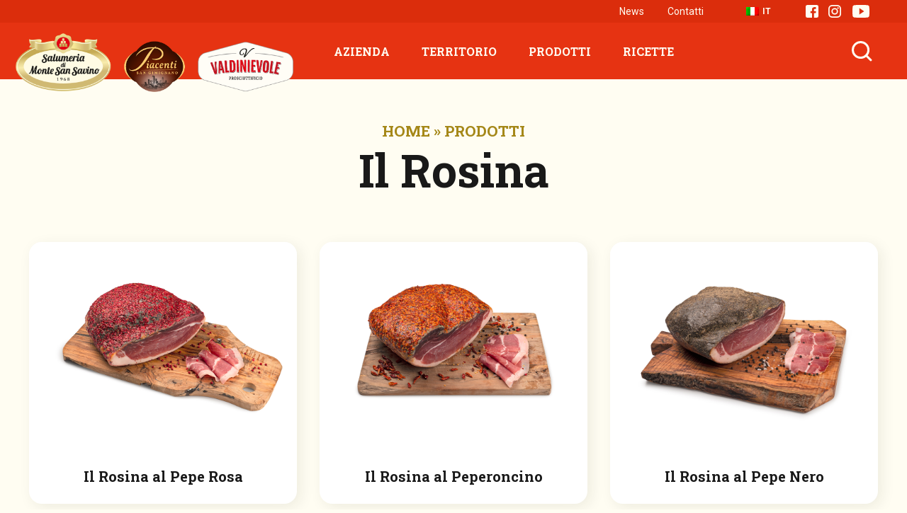

--- FILE ---
content_type: text/html; charset=UTF-8
request_url: https://salumeriadimontesansavino.it/categoria_prodotto/il-rosina/
body_size: 7948
content:
<!doctype html>
<html lang="it-IT">

<head>
	<meta charset="UTF-8">
	<meta name="viewport" content="width=device-width, initial-scale=1">
	<meta name="format-detection" content="telephone=no">
	<link rel="profile" href="https://gmpg.org/xfn/11">


	<link rel="apple-touch-icon" sizes="180x180" href="https://salumeriadimontesansavino.it/wp-content/themes/salumeria/favicon/apple-touch-icon.png">
	<link rel="icon" type="image/png" sizes="32x32" href="https://salumeriadimontesansavino.it/wp-content/themes/salumeria/favicon/favicon-32x32.png">
	<link rel="icon" type="image/png" sizes="16x16" href="https://salumeriadimontesansavino.it/wp-content/themes/salumeria/favicon/favicon-16x16.png">
	<!-- <link rel="manifest" href="https://salumeriadimontesansavino.it/wp-content/themes/salumeria/favicon/site.webmanifest"> -->
	<link rel="mask-icon" href="https://salumeriadimontesansavino.it/wp-content/themes/salumeria/favicon/safari-pinned-tab.svg" color="#5bbad5">
	<meta name="msapplication-TileColor" content="#e63312">
	<meta name="theme-color" content="#E63312">


	<link rel="preconnect" href="https://fonts.googleapis.com">
	<link rel="preconnect" href="https://fonts.gstatic.com" crossorigin>
	<link href="https://fonts.googleapis.com/css2?family=Roboto+Slab:wght@700&family=Roboto:wght@400;700&display=swap" rel="stylesheet">


	<meta name='robots' content='index, follow, max-image-preview:large, max-snippet:-1, max-video-preview:-1' />
<link rel="alternate" hreflang="it" href="https://salumeriadimontesansavino.it/categoria_prodotto/il-rosina/" />
<link rel="alternate" hreflang="en" href="https://salumeriadimontesansavino.it/en/product_category/il-rosina-en/" />
<link rel="alternate" hreflang="x-default" href="https://salumeriadimontesansavino.it/categoria_prodotto/il-rosina/" />

	<!-- This site is optimized with the Yoast SEO plugin v18.8 - https://yoast.com/wordpress/plugins/seo/ -->
	<title>Il Rosina &ndash; Salumeria di Monte San Savino</title>
	<link rel="canonical" href="https://salumeriadimontesansavino.it/categoria_prodotto/il-rosina/" />
	<meta property="og:locale" content="it_IT" />
	<meta property="og:type" content="article" />
	<meta property="og:title" content="Il Rosina &ndash; Salumeria di Monte San Savino" />
	<meta property="og:url" content="https://salumeriadimontesansavino.it/categoria_prodotto/il-rosina/" />
	<meta property="og:site_name" content="Salumeria di Monte San Savino" />
	<meta property="og:image" content="https://salumeriadimontesansavino.it/wp-content/uploads/salumeria-social-2.png" />
	<meta property="og:image:width" content="1500" />
	<meta property="og:image:height" content="788" />
	<meta property="og:image:type" content="image/png" />
	<meta name="twitter:card" content="summary_large_image" />
	<script type="application/ld+json" class="yoast-schema-graph">{"@context":"https://schema.org","@graph":[{"@type":"Organization","@id":"https://salumeriadimontesansavino.it/#organization","name":"Salumeria di Monte San Savino","url":"https://salumeriadimontesansavino.it/","sameAs":["https://www.facebook.com/salumeriadimontesansavino","https://www.instagram.com/salumeriadimontesansavino/"],"logo":{"@type":"ImageObject","inLanguage":"it-IT","@id":"https://salumeriadimontesansavino.it/#/schema/logo/image/","url":"https://salumeriadimontesansavino.it/wp-content/uploads/salumeria-social-2.png","contentUrl":"https://salumeriadimontesansavino.it/wp-content/uploads/salumeria-social-2.png","width":1500,"height":788,"caption":"Salumeria di Monte San Savino"},"image":{"@id":"https://salumeriadimontesansavino.it/#/schema/logo/image/"}},{"@type":"WebSite","@id":"https://salumeriadimontesansavino.it/#website","url":"https://salumeriadimontesansavino.it/","name":"Salumeria di Monte San Savino","description":"","publisher":{"@id":"https://salumeriadimontesansavino.it/#organization"},"potentialAction":[{"@type":"SearchAction","target":{"@type":"EntryPoint","urlTemplate":"https://salumeriadimontesansavino.it/?s={search_term_string}"},"query-input":"required name=search_term_string"}],"inLanguage":"it-IT"},{"@type":"CollectionPage","@id":"https://salumeriadimontesansavino.it/categoria_prodotto/il-rosina/#webpage","url":"https://salumeriadimontesansavino.it/categoria_prodotto/il-rosina/","name":"Il Rosina &ndash; Salumeria di Monte San Savino","isPartOf":{"@id":"https://salumeriadimontesansavino.it/#website"},"breadcrumb":{"@id":"https://salumeriadimontesansavino.it/categoria_prodotto/il-rosina/#breadcrumb"},"inLanguage":"it-IT","potentialAction":[{"@type":"ReadAction","target":["https://salumeriadimontesansavino.it/categoria_prodotto/il-rosina/"]}]},{"@type":"BreadcrumbList","@id":"https://salumeriadimontesansavino.it/categoria_prodotto/il-rosina/#breadcrumb","itemListElement":[{"@type":"ListItem","position":1,"name":"Home","item":"https://salumeriadimontesansavino.it/"},{"@type":"ListItem","position":2,"name":"Il Rosina"}]}]}</script>
	<!-- / Yoast SEO plugin. -->


<link rel='dns-prefetch' href='//s.w.org' />
<link rel="alternate" type="application/rss+xml" title="Salumeria di Monte San Savino &raquo; Feed" href="https://salumeriadimontesansavino.it/feed/" />
<link rel="alternate" type="application/rss+xml" title="Salumeria di Monte San Savino &raquo; Feed dei commenti" href="https://salumeriadimontesansavino.it/comments/feed/" />
<link rel="alternate" type="application/rss+xml" title="Feed Salumeria di Monte San Savino &raquo; Il Rosina Categoria" href="https://salumeriadimontesansavino.it/categoria_prodotto/il-rosina/feed/" />
<script>
window._wpemojiSettings = {"baseUrl":"https:\/\/s.w.org\/images\/core\/emoji\/13.1.0\/72x72\/","ext":".png","svgUrl":"https:\/\/s.w.org\/images\/core\/emoji\/13.1.0\/svg\/","svgExt":".svg","source":{"concatemoji":"https:\/\/salumeriadimontesansavino.it\/wp-includes\/js\/wp-emoji-release.min.js?ver=5.9.12"}};
/*! This file is auto-generated */
!function(e,a,t){var n,r,o,i=a.createElement("canvas"),p=i.getContext&&i.getContext("2d");function s(e,t){var a=String.fromCharCode;p.clearRect(0,0,i.width,i.height),p.fillText(a.apply(this,e),0,0);e=i.toDataURL();return p.clearRect(0,0,i.width,i.height),p.fillText(a.apply(this,t),0,0),e===i.toDataURL()}function c(e){var t=a.createElement("script");t.src=e,t.defer=t.type="text/javascript",a.getElementsByTagName("head")[0].appendChild(t)}for(o=Array("flag","emoji"),t.supports={everything:!0,everythingExceptFlag:!0},r=0;r<o.length;r++)t.supports[o[r]]=function(e){if(!p||!p.fillText)return!1;switch(p.textBaseline="top",p.font="600 32px Arial",e){case"flag":return s([127987,65039,8205,9895,65039],[127987,65039,8203,9895,65039])?!1:!s([55356,56826,55356,56819],[55356,56826,8203,55356,56819])&&!s([55356,57332,56128,56423,56128,56418,56128,56421,56128,56430,56128,56423,56128,56447],[55356,57332,8203,56128,56423,8203,56128,56418,8203,56128,56421,8203,56128,56430,8203,56128,56423,8203,56128,56447]);case"emoji":return!s([10084,65039,8205,55357,56613],[10084,65039,8203,55357,56613])}return!1}(o[r]),t.supports.everything=t.supports.everything&&t.supports[o[r]],"flag"!==o[r]&&(t.supports.everythingExceptFlag=t.supports.everythingExceptFlag&&t.supports[o[r]]);t.supports.everythingExceptFlag=t.supports.everythingExceptFlag&&!t.supports.flag,t.DOMReady=!1,t.readyCallback=function(){t.DOMReady=!0},t.supports.everything||(n=function(){t.readyCallback()},a.addEventListener?(a.addEventListener("DOMContentLoaded",n,!1),e.addEventListener("load",n,!1)):(e.attachEvent("onload",n),a.attachEvent("onreadystatechange",function(){"complete"===a.readyState&&t.readyCallback()})),(n=t.source||{}).concatemoji?c(n.concatemoji):n.wpemoji&&n.twemoji&&(c(n.twemoji),c(n.wpemoji)))}(window,document,window._wpemojiSettings);
</script>
<style>
img.wp-smiley,
img.emoji {
	display: inline !important;
	border: none !important;
	box-shadow: none !important;
	height: 1em !important;
	width: 1em !important;
	margin: 0 0.07em !important;
	vertical-align: -0.1em !important;
	background: none !important;
	padding: 0 !important;
}
</style>
	<link rel='stylesheet' id='wp-block-library-css'  href='https://salumeriadimontesansavino.it/wp-includes/css/dist/block-library/style.min.css?ver=5.9.12' media='all' />
<style id='global-styles-inline-css'>
body{--wp--preset--color--black: #000000;--wp--preset--color--cyan-bluish-gray: #abb8c3;--wp--preset--color--white: #ffffff;--wp--preset--color--pale-pink: #f78da7;--wp--preset--color--vivid-red: #cf2e2e;--wp--preset--color--luminous-vivid-orange: #ff6900;--wp--preset--color--luminous-vivid-amber: #fcb900;--wp--preset--color--light-green-cyan: #7bdcb5;--wp--preset--color--vivid-green-cyan: #00d084;--wp--preset--color--pale-cyan-blue: #8ed1fc;--wp--preset--color--vivid-cyan-blue: #0693e3;--wp--preset--color--vivid-purple: #9b51e0;--wp--preset--gradient--vivid-cyan-blue-to-vivid-purple: linear-gradient(135deg,rgba(6,147,227,1) 0%,rgb(155,81,224) 100%);--wp--preset--gradient--light-green-cyan-to-vivid-green-cyan: linear-gradient(135deg,rgb(122,220,180) 0%,rgb(0,208,130) 100%);--wp--preset--gradient--luminous-vivid-amber-to-luminous-vivid-orange: linear-gradient(135deg,rgba(252,185,0,1) 0%,rgba(255,105,0,1) 100%);--wp--preset--gradient--luminous-vivid-orange-to-vivid-red: linear-gradient(135deg,rgba(255,105,0,1) 0%,rgb(207,46,46) 100%);--wp--preset--gradient--very-light-gray-to-cyan-bluish-gray: linear-gradient(135deg,rgb(238,238,238) 0%,rgb(169,184,195) 100%);--wp--preset--gradient--cool-to-warm-spectrum: linear-gradient(135deg,rgb(74,234,220) 0%,rgb(151,120,209) 20%,rgb(207,42,186) 40%,rgb(238,44,130) 60%,rgb(251,105,98) 80%,rgb(254,248,76) 100%);--wp--preset--gradient--blush-light-purple: linear-gradient(135deg,rgb(255,206,236) 0%,rgb(152,150,240) 100%);--wp--preset--gradient--blush-bordeaux: linear-gradient(135deg,rgb(254,205,165) 0%,rgb(254,45,45) 50%,rgb(107,0,62) 100%);--wp--preset--gradient--luminous-dusk: linear-gradient(135deg,rgb(255,203,112) 0%,rgb(199,81,192) 50%,rgb(65,88,208) 100%);--wp--preset--gradient--pale-ocean: linear-gradient(135deg,rgb(255,245,203) 0%,rgb(182,227,212) 50%,rgb(51,167,181) 100%);--wp--preset--gradient--electric-grass: linear-gradient(135deg,rgb(202,248,128) 0%,rgb(113,206,126) 100%);--wp--preset--gradient--midnight: linear-gradient(135deg,rgb(2,3,129) 0%,rgb(40,116,252) 100%);--wp--preset--duotone--dark-grayscale: url('#wp-duotone-dark-grayscale');--wp--preset--duotone--grayscale: url('#wp-duotone-grayscale');--wp--preset--duotone--purple-yellow: url('#wp-duotone-purple-yellow');--wp--preset--duotone--blue-red: url('#wp-duotone-blue-red');--wp--preset--duotone--midnight: url('#wp-duotone-midnight');--wp--preset--duotone--magenta-yellow: url('#wp-duotone-magenta-yellow');--wp--preset--duotone--purple-green: url('#wp-duotone-purple-green');--wp--preset--duotone--blue-orange: url('#wp-duotone-blue-orange');--wp--preset--font-size--small: 13px;--wp--preset--font-size--medium: 20px;--wp--preset--font-size--large: 36px;--wp--preset--font-size--x-large: 42px;}.has-black-color{color: var(--wp--preset--color--black) !important;}.has-cyan-bluish-gray-color{color: var(--wp--preset--color--cyan-bluish-gray) !important;}.has-white-color{color: var(--wp--preset--color--white) !important;}.has-pale-pink-color{color: var(--wp--preset--color--pale-pink) !important;}.has-vivid-red-color{color: var(--wp--preset--color--vivid-red) !important;}.has-luminous-vivid-orange-color{color: var(--wp--preset--color--luminous-vivid-orange) !important;}.has-luminous-vivid-amber-color{color: var(--wp--preset--color--luminous-vivid-amber) !important;}.has-light-green-cyan-color{color: var(--wp--preset--color--light-green-cyan) !important;}.has-vivid-green-cyan-color{color: var(--wp--preset--color--vivid-green-cyan) !important;}.has-pale-cyan-blue-color{color: var(--wp--preset--color--pale-cyan-blue) !important;}.has-vivid-cyan-blue-color{color: var(--wp--preset--color--vivid-cyan-blue) !important;}.has-vivid-purple-color{color: var(--wp--preset--color--vivid-purple) !important;}.has-black-background-color{background-color: var(--wp--preset--color--black) !important;}.has-cyan-bluish-gray-background-color{background-color: var(--wp--preset--color--cyan-bluish-gray) !important;}.has-white-background-color{background-color: var(--wp--preset--color--white) !important;}.has-pale-pink-background-color{background-color: var(--wp--preset--color--pale-pink) !important;}.has-vivid-red-background-color{background-color: var(--wp--preset--color--vivid-red) !important;}.has-luminous-vivid-orange-background-color{background-color: var(--wp--preset--color--luminous-vivid-orange) !important;}.has-luminous-vivid-amber-background-color{background-color: var(--wp--preset--color--luminous-vivid-amber) !important;}.has-light-green-cyan-background-color{background-color: var(--wp--preset--color--light-green-cyan) !important;}.has-vivid-green-cyan-background-color{background-color: var(--wp--preset--color--vivid-green-cyan) !important;}.has-pale-cyan-blue-background-color{background-color: var(--wp--preset--color--pale-cyan-blue) !important;}.has-vivid-cyan-blue-background-color{background-color: var(--wp--preset--color--vivid-cyan-blue) !important;}.has-vivid-purple-background-color{background-color: var(--wp--preset--color--vivid-purple) !important;}.has-black-border-color{border-color: var(--wp--preset--color--black) !important;}.has-cyan-bluish-gray-border-color{border-color: var(--wp--preset--color--cyan-bluish-gray) !important;}.has-white-border-color{border-color: var(--wp--preset--color--white) !important;}.has-pale-pink-border-color{border-color: var(--wp--preset--color--pale-pink) !important;}.has-vivid-red-border-color{border-color: var(--wp--preset--color--vivid-red) !important;}.has-luminous-vivid-orange-border-color{border-color: var(--wp--preset--color--luminous-vivid-orange) !important;}.has-luminous-vivid-amber-border-color{border-color: var(--wp--preset--color--luminous-vivid-amber) !important;}.has-light-green-cyan-border-color{border-color: var(--wp--preset--color--light-green-cyan) !important;}.has-vivid-green-cyan-border-color{border-color: var(--wp--preset--color--vivid-green-cyan) !important;}.has-pale-cyan-blue-border-color{border-color: var(--wp--preset--color--pale-cyan-blue) !important;}.has-vivid-cyan-blue-border-color{border-color: var(--wp--preset--color--vivid-cyan-blue) !important;}.has-vivid-purple-border-color{border-color: var(--wp--preset--color--vivid-purple) !important;}.has-vivid-cyan-blue-to-vivid-purple-gradient-background{background: var(--wp--preset--gradient--vivid-cyan-blue-to-vivid-purple) !important;}.has-light-green-cyan-to-vivid-green-cyan-gradient-background{background: var(--wp--preset--gradient--light-green-cyan-to-vivid-green-cyan) !important;}.has-luminous-vivid-amber-to-luminous-vivid-orange-gradient-background{background: var(--wp--preset--gradient--luminous-vivid-amber-to-luminous-vivid-orange) !important;}.has-luminous-vivid-orange-to-vivid-red-gradient-background{background: var(--wp--preset--gradient--luminous-vivid-orange-to-vivid-red) !important;}.has-very-light-gray-to-cyan-bluish-gray-gradient-background{background: var(--wp--preset--gradient--very-light-gray-to-cyan-bluish-gray) !important;}.has-cool-to-warm-spectrum-gradient-background{background: var(--wp--preset--gradient--cool-to-warm-spectrum) !important;}.has-blush-light-purple-gradient-background{background: var(--wp--preset--gradient--blush-light-purple) !important;}.has-blush-bordeaux-gradient-background{background: var(--wp--preset--gradient--blush-bordeaux) !important;}.has-luminous-dusk-gradient-background{background: var(--wp--preset--gradient--luminous-dusk) !important;}.has-pale-ocean-gradient-background{background: var(--wp--preset--gradient--pale-ocean) !important;}.has-electric-grass-gradient-background{background: var(--wp--preset--gradient--electric-grass) !important;}.has-midnight-gradient-background{background: var(--wp--preset--gradient--midnight) !important;}.has-small-font-size{font-size: var(--wp--preset--font-size--small) !important;}.has-medium-font-size{font-size: var(--wp--preset--font-size--medium) !important;}.has-large-font-size{font-size: var(--wp--preset--font-size--large) !important;}.has-x-large-font-size{font-size: var(--wp--preset--font-size--x-large) !important;}
</style>
<link rel='stylesheet' id='salumeria-bootstrap-grid-css'  href='https://salumeriadimontesansavino.it/wp-content/themes/salumeria/css/bootstrap-grid.min.css?ver=1.1.1' media='all' />
<link rel='stylesheet' id='salumeria-style-css'  href='https://salumeriadimontesansavino.it/wp-content/themes/salumeria/style.css?ver=1.1.1' media='all' />
<link rel='stylesheet' id='salumeria-custom-css-css'  href='https://salumeriadimontesansavino.it/wp-content/themes/salumeria/css/custom.css?ver=1.1.1' media='all' />
<link rel='stylesheet' id='cookieconsent-style-css'  href='https://salumeriadimontesansavino.it/wp-content/themes/salumeria/assets/cookie-consent/cookieconsent.css?ver=3.0' media='all' />
<link rel='stylesheet' id='cookieconsent-style-custom-css'  href='https://salumeriadimontesansavino.it/wp-content/themes/salumeria/assets/cookie-consent/cookieconsent-custom.css?ver=230414' media='all' />
<script src='https://salumeriadimontesansavino.it/wp-includes/js/jquery/jquery.min.js?ver=3.6.0' id='jquery-core-js'></script>
<script src='https://salumeriadimontesansavino.it/wp-includes/js/jquery/jquery-migrate.min.js?ver=3.3.2' id='jquery-migrate-js'></script>
<script id='wpml-cookie-js-extra'>
var wpml_cookies = {"wp-wpml_current_language":{"value":"it","expires":1,"path":"\/"}};
var wpml_cookies = {"wp-wpml_current_language":{"value":"it","expires":1,"path":"\/"}};
</script>
<script src='https://salumeriadimontesansavino.it/wp-content/plugins/sitepress-multilingual-cms/res/js/cookies/language-cookie.js?ver=4.5.6' id='wpml-cookie-js'></script>
<link rel="https://api.w.org/" href="https://salumeriadimontesansavino.it/wp-json/" /><link rel="alternate" type="application/json" href="https://salumeriadimontesansavino.it/wp-json/wp/v2/categoria_prodotto/44" /><link rel="EditURI" type="application/rsd+xml" title="RSD" href="https://salumeriadimontesansavino.it/xmlrpc.php?rsd" />
<link rel="wlwmanifest" type="application/wlwmanifest+xml" href="https://salumeriadimontesansavino.it/wp-includes/wlwmanifest.xml" /> 
<meta name="generator" content="WordPress 5.9.12" />
<meta name="generator" content="WPML ver:4.5.6 stt:1,27;" />
	
	<!-- Google Tag Manager -->
	<script>(function(w,d,s,l,i){w[l]=w[l]||[];w[l].push({'gtm.start':
	new Date().getTime(),event:'gtm.js'});var f=d.getElementsByTagName(s)[0],
	j=d.createElement(s),dl=l!='dataLayer'?'&l='+l:'';j.async=true;j.src=
	'https://www.googletagmanager.com/gtm.js?id='+i+dl;f.parentNode.insertBefore(j,f);
	})(window,document,'script','dataLayer','GTM-K7CG5Q4');</script>
	<!-- End Google Tag Manager -->
</head>

<body class="archive tax-categoria_prodotto term-il-rosina term-44 hfeed">
	<svg xmlns="http://www.w3.org/2000/svg" viewBox="0 0 0 0" width="0" height="0" focusable="false" role="none" style="visibility: hidden; position: absolute; left: -9999px; overflow: hidden;" ><defs><filter id="wp-duotone-dark-grayscale"><feColorMatrix color-interpolation-filters="sRGB" type="matrix" values=" .299 .587 .114 0 0 .299 .587 .114 0 0 .299 .587 .114 0 0 .299 .587 .114 0 0 " /><feComponentTransfer color-interpolation-filters="sRGB" ><feFuncR type="table" tableValues="0 0.49803921568627" /><feFuncG type="table" tableValues="0 0.49803921568627" /><feFuncB type="table" tableValues="0 0.49803921568627" /><feFuncA type="table" tableValues="1 1" /></feComponentTransfer><feComposite in2="SourceGraphic" operator="in" /></filter></defs></svg><svg xmlns="http://www.w3.org/2000/svg" viewBox="0 0 0 0" width="0" height="0" focusable="false" role="none" style="visibility: hidden; position: absolute; left: -9999px; overflow: hidden;" ><defs><filter id="wp-duotone-grayscale"><feColorMatrix color-interpolation-filters="sRGB" type="matrix" values=" .299 .587 .114 0 0 .299 .587 .114 0 0 .299 .587 .114 0 0 .299 .587 .114 0 0 " /><feComponentTransfer color-interpolation-filters="sRGB" ><feFuncR type="table" tableValues="0 1" /><feFuncG type="table" tableValues="0 1" /><feFuncB type="table" tableValues="0 1" /><feFuncA type="table" tableValues="1 1" /></feComponentTransfer><feComposite in2="SourceGraphic" operator="in" /></filter></defs></svg><svg xmlns="http://www.w3.org/2000/svg" viewBox="0 0 0 0" width="0" height="0" focusable="false" role="none" style="visibility: hidden; position: absolute; left: -9999px; overflow: hidden;" ><defs><filter id="wp-duotone-purple-yellow"><feColorMatrix color-interpolation-filters="sRGB" type="matrix" values=" .299 .587 .114 0 0 .299 .587 .114 0 0 .299 .587 .114 0 0 .299 .587 .114 0 0 " /><feComponentTransfer color-interpolation-filters="sRGB" ><feFuncR type="table" tableValues="0.54901960784314 0.98823529411765" /><feFuncG type="table" tableValues="0 1" /><feFuncB type="table" tableValues="0.71764705882353 0.25490196078431" /><feFuncA type="table" tableValues="1 1" /></feComponentTransfer><feComposite in2="SourceGraphic" operator="in" /></filter></defs></svg><svg xmlns="http://www.w3.org/2000/svg" viewBox="0 0 0 0" width="0" height="0" focusable="false" role="none" style="visibility: hidden; position: absolute; left: -9999px; overflow: hidden;" ><defs><filter id="wp-duotone-blue-red"><feColorMatrix color-interpolation-filters="sRGB" type="matrix" values=" .299 .587 .114 0 0 .299 .587 .114 0 0 .299 .587 .114 0 0 .299 .587 .114 0 0 " /><feComponentTransfer color-interpolation-filters="sRGB" ><feFuncR type="table" tableValues="0 1" /><feFuncG type="table" tableValues="0 0.27843137254902" /><feFuncB type="table" tableValues="0.5921568627451 0.27843137254902" /><feFuncA type="table" tableValues="1 1" /></feComponentTransfer><feComposite in2="SourceGraphic" operator="in" /></filter></defs></svg><svg xmlns="http://www.w3.org/2000/svg" viewBox="0 0 0 0" width="0" height="0" focusable="false" role="none" style="visibility: hidden; position: absolute; left: -9999px; overflow: hidden;" ><defs><filter id="wp-duotone-midnight"><feColorMatrix color-interpolation-filters="sRGB" type="matrix" values=" .299 .587 .114 0 0 .299 .587 .114 0 0 .299 .587 .114 0 0 .299 .587 .114 0 0 " /><feComponentTransfer color-interpolation-filters="sRGB" ><feFuncR type="table" tableValues="0 0" /><feFuncG type="table" tableValues="0 0.64705882352941" /><feFuncB type="table" tableValues="0 1" /><feFuncA type="table" tableValues="1 1" /></feComponentTransfer><feComposite in2="SourceGraphic" operator="in" /></filter></defs></svg><svg xmlns="http://www.w3.org/2000/svg" viewBox="0 0 0 0" width="0" height="0" focusable="false" role="none" style="visibility: hidden; position: absolute; left: -9999px; overflow: hidden;" ><defs><filter id="wp-duotone-magenta-yellow"><feColorMatrix color-interpolation-filters="sRGB" type="matrix" values=" .299 .587 .114 0 0 .299 .587 .114 0 0 .299 .587 .114 0 0 .299 .587 .114 0 0 " /><feComponentTransfer color-interpolation-filters="sRGB" ><feFuncR type="table" tableValues="0.78039215686275 1" /><feFuncG type="table" tableValues="0 0.94901960784314" /><feFuncB type="table" tableValues="0.35294117647059 0.47058823529412" /><feFuncA type="table" tableValues="1 1" /></feComponentTransfer><feComposite in2="SourceGraphic" operator="in" /></filter></defs></svg><svg xmlns="http://www.w3.org/2000/svg" viewBox="0 0 0 0" width="0" height="0" focusable="false" role="none" style="visibility: hidden; position: absolute; left: -9999px; overflow: hidden;" ><defs><filter id="wp-duotone-purple-green"><feColorMatrix color-interpolation-filters="sRGB" type="matrix" values=" .299 .587 .114 0 0 .299 .587 .114 0 0 .299 .587 .114 0 0 .299 .587 .114 0 0 " /><feComponentTransfer color-interpolation-filters="sRGB" ><feFuncR type="table" tableValues="0.65098039215686 0.40392156862745" /><feFuncG type="table" tableValues="0 1" /><feFuncB type="table" tableValues="0.44705882352941 0.4" /><feFuncA type="table" tableValues="1 1" /></feComponentTransfer><feComposite in2="SourceGraphic" operator="in" /></filter></defs></svg><svg xmlns="http://www.w3.org/2000/svg" viewBox="0 0 0 0" width="0" height="0" focusable="false" role="none" style="visibility: hidden; position: absolute; left: -9999px; overflow: hidden;" ><defs><filter id="wp-duotone-blue-orange"><feColorMatrix color-interpolation-filters="sRGB" type="matrix" values=" .299 .587 .114 0 0 .299 .587 .114 0 0 .299 .587 .114 0 0 .299 .587 .114 0 0 " /><feComponentTransfer color-interpolation-filters="sRGB" ><feFuncR type="table" tableValues="0.098039215686275 1" /><feFuncG type="table" tableValues="0 0.66274509803922" /><feFuncB type="table" tableValues="0.84705882352941 0.41960784313725" /><feFuncA type="table" tableValues="1 1" /></feComponentTransfer><feComposite in2="SourceGraphic" operator="in" /></filter></defs></svg>	
	<!-- Google Tag Manager (noscript) -->
	<noscript><iframe src="https://www.googletagmanager.com/ns.html?id=GTM-K7CG5Q4"
	height="0" width="0" style="display:none;visibility:hidden"></iframe></noscript>
	<!-- End Google Tag Manager (noscript) -->
	
	<div id="page" class="site">

		<a class="skip-link screen-reader-text" href="#primary">Vai al contenuto</a>

		<header id="masthead" class="site-header g-custom">
			
			<div class="header-upper d-none d-lg-flex container-fluid justify-content-end align-items-center">
				<div class="row">
					<div class="col-auto d-flex align-items-center">
						<nav id="menu-service">
							<div class="menu-menu-2-container"><ul id="service-menu" class="menu"><li id="menu-item-372" class="menu-item menu-item-type-post_type menu-item-object-page current_page_parent menu-item-372"><a href="https://salumeriadimontesansavino.it/news/">News</a></li>
<li id="menu-item-1833" class="menu-item menu-item-type-post_type menu-item-object-page menu-item-1833"><a href="https://salumeriadimontesansavino.it/contatti/">Contatti</a></li>
</ul></div>						</nav>
					</div>

				<div class="col-auto">
				<div class="language-swicher-wrap">

    <div class="languages-container">
        <div class="active-language-wrap">
                                                <div class="language-language-wrap">
                        <div class="attiva open-list-lang">
                            <div class="language-code">
                            <img class="flag" src="https://salumeriadimontesansavino.it/wp-content/plugins/sitepress-multilingual-cms/res/flags/it.png" alt="Italiano">
                                it                            </div>
                        </div>
                    </div>
                                                        
        </div>

        <div class="other-languages">
                                                                            <div class="language-code-wrap">
                        <a href="https://salumeriadimontesansavino.it/en/product_category/il-rosina-en/">
                            <div class="language-code" lang="en">
                                <img class="flag" src="https://salumeriadimontesansavino.it/wp-content/plugins/sitepress-multilingual-cms/res/flags/en.png" alt="English">
                                en                            </div>

                        </a>
                    </div>
                            
        </div>
    </div>
</div>

<div class="overlay-close-language"></div>				</div>

					<div class="col-auto d-flex align-items-center social-icon-wrap">
						<ul class="list-social">
							<li><a href="https://www.facebook.com/salumeriadimontesansavino" class="social-icon icon-fb" target="_blank" title="Facebook"></a></li>
							<li><a href="https://www.instagram.com/salumeriadimontesansavino/" class="social-icon icon-insta" target="_blank" title="Instagram"></a></li>
							<li><a href="https://www.youtube.com/c/SalumeriadiMonteSanSavino" class="social-icon icon-youtube" target="_blank" title="YouTube"></a></li>
						</ul>
					</div>
				</div>
			</div>




			<div class="header-main">

				<div class="container-fluid d-flex justify-content-center justify-content-lg-between align-items-start align-items-lg-center">

					<div class="site-branding">
						<div class="site-logo">
						<a href="https://salumeriadimontesansavino.it/" rel="home">
							<span class="screen-reader-text">Salumeria di Monte San Savino</span>
						</a>
						</div>					</div>



					<div class="menu-desktop col-auto d-none d-lg-flex">
						<nav id="site-navigation" class="main-navigation flex center-xs ">
							<div class="menu-menu-1-container"><ul id="primary-menu" class="menu"><li id="menu-item-22" class="d-lg-none menu-item menu-item-type-post_type menu-item-object-page menu-item-home menu-item-22"><a href="https://salumeriadimontesansavino.it/">Home</a></li>
<li id="menu-item-9" class="menu-item menu-item-type-custom menu-item-object-custom menu-item-has-children menu-item-9"><a href="#">Azienda</a>
<ul class="sub-menu">
	<li id="menu-item-36" class="menu-item menu-item-type-post_type menu-item-object-page menu-item-36"><a href="https://salumeriadimontesansavino.it/storia/">Storia</a></li>
	<li id="menu-item-81" class="menu-item menu-item-type-post_type menu-item-object-page menu-item-81"><a href="https://salumeriadimontesansavino.it/valori/">Valori</a></li>
	<li id="menu-item-255" class="menu-item menu-item-type-post_type menu-item-object-page menu-item-255"><a href="https://salumeriadimontesansavino.it/certificazioni/">Certificazioni</a></li>
</ul>
</li>
<li id="menu-item-10" class="menu-item menu-item-type-custom menu-item-object-custom menu-item-has-children menu-item-10"><a href="#">Territorio</a>
<ul class="sub-menu">
	<li id="menu-item-306" class="menu-item menu-item-type-post_type menu-item-object-page menu-item-306"><a href="https://salumeriadimontesansavino.it/il-territorio/">Territorio</a></li>
	<li id="menu-item-233" class="menu-item menu-item-type-post_type menu-item-object-page menu-item-233"><a href="https://salumeriadimontesansavino.it/filiera-della-salumeria/">Filiera</a></li>
</ul>
</li>
<li id="menu-item-415" class="menu-item menu-item-type-post_type menu-item-object-page menu-item-415"><a href="https://salumeriadimontesansavino.it/prodotti/">Prodotti</a></li>
<li id="menu-item-556" class="menu-item menu-item-type-post_type menu-item-object-page menu-item-556"><a href="https://salumeriadimontesansavino.it/ricette/">Ricette</a></li>
</ul></div>						</nav>
					</div>

					<div class="search d-none d-lg-flex justify-content-end">
						<div>
							<div id="icon-search" onclick="toggleSearchForm()"></div>
						</div>
					</div>
				</div>

			</div>

			<div id="search-wrapper" class="align-items-center">
				<form role="search" method="get" class="search-form" action="https://salumeriadimontesansavino.it/">
				<label>
					<span class="screen-reader-text">Ricerca per:</span>
					<input type="search" class="search-field" placeholder="Cerca &hellip;" value="" name="s" />
				</label>
				<input type="submit" class="search-submit" value="Cerca" />
			</form>			</div>




			<div class="hamburger-out d-flex d-lg-none align-items-center">
				<div id="hamburger" class="hamburger hamburger--squeeze js-hamburger" onclick="openNav()">
					<div class="hamburger-box">
						<div class="hamburger-inner"></div>
					</div>
				</div>
			</div>

			<div class="scelta-lingua-mobile d-flex d-lg-none">
				<div class="language-swicher-wrap">

    <div class="languages-container">
        <div class="active-language-wrap">
                                                <div class="language-language-wrap">
                        <div class="attiva open-list-lang">
                            <div class="language-code">
                            <img class="flag" src="https://salumeriadimontesansavino.it/wp-content/plugins/sitepress-multilingual-cms/res/flags/it.png" alt="Italiano">
                                it                            </div>
                        </div>
                    </div>
                                                        
        </div>

        <div class="other-languages">
                                                                            <div class="language-code-wrap">
                        <a href="https://salumeriadimontesansavino.it/en/product_category/il-rosina-en/">
                            <div class="language-code" lang="en">
                                <img class="flag" src="https://salumeriadimontesansavino.it/wp-content/plugins/sitepress-multilingual-cms/res/flags/en.png" alt="English">
                                en                            </div>

                        </a>
                    </div>
                            
        </div>
    </div>
</div>

<div class="overlay-close-language"></div>			</div>


			<nav id="site-navigation-mobile" class="main-navigation-mobile">

			

				<div class="main-navigation-wrapper">
					<div class="site-branding">
						<div class="site-logo">
							<a href="https://salumeriadimontesansavino.it/" rel="home">
								<span class="screen-reader-text">Salumeria di Monte San Savino</span>
							</a>
						</div>
					</div>

					<div class="main-navigation-mobile-primary">
						<div class="menu-menu-1-container"><ul id="primary-menu" class="menu"><li class="d-lg-none menu-item menu-item-type-post_type menu-item-object-page menu-item-home menu-item-22"><a href="https://salumeriadimontesansavino.it/">Home</a></li>
<li class="menu-item menu-item-type-custom menu-item-object-custom menu-item-has-children menu-item-9"><a href="#">Azienda</a>
<ul class="sub-menu">
	<li class="menu-item menu-item-type-post_type menu-item-object-page menu-item-36"><a href="https://salumeriadimontesansavino.it/storia/">Storia</a></li>
	<li class="menu-item menu-item-type-post_type menu-item-object-page menu-item-81"><a href="https://salumeriadimontesansavino.it/valori/">Valori</a></li>
	<li class="menu-item menu-item-type-post_type menu-item-object-page menu-item-255"><a href="https://salumeriadimontesansavino.it/certificazioni/">Certificazioni</a></li>
</ul>
</li>
<li class="menu-item menu-item-type-custom menu-item-object-custom menu-item-has-children menu-item-10"><a href="#">Territorio</a>
<ul class="sub-menu">
	<li class="menu-item menu-item-type-post_type menu-item-object-page menu-item-306"><a href="https://salumeriadimontesansavino.it/il-territorio/">Territorio</a></li>
	<li class="menu-item menu-item-type-post_type menu-item-object-page menu-item-233"><a href="https://salumeriadimontesansavino.it/filiera-della-salumeria/">Filiera</a></li>
</ul>
</li>
<li class="menu-item menu-item-type-post_type menu-item-object-page menu-item-415"><a href="https://salumeriadimontesansavino.it/prodotti/">Prodotti</a></li>
<li class="menu-item menu-item-type-post_type menu-item-object-page menu-item-556"><a href="https://salumeriadimontesansavino.it/ricette/">Ricette</a></li>
</ul></div>					</div>

					<div class="main-navigation-mobile-menu-service">
						<div class="menu-menu-2-container"><ul id="menu-service" class="menu"><li class="menu-item menu-item-type-post_type menu-item-object-page current_page_parent menu-item-372"><a href="https://salumeriadimontesansavino.it/news/">News</a></li>
<li class="menu-item menu-item-type-post_type menu-item-object-page menu-item-1833"><a href="https://salumeriadimontesansavino.it/contatti/">Contatti</a></li>
</ul></div>					</div>


					<div id="search-mobile">
						<form role="search" method="get" class="search-form" action="https://salumeriadimontesansavino.it/">
				<label>
					<span class="screen-reader-text">Ricerca per:</span>
					<input type="search" class="search-field" placeholder="Cerca &hellip;" value="" name="s" />
				</label>
				<input type="submit" class="search-submit" value="Cerca" />
			</form>					</div>


					<div class="d-flex align-items-center social-icon-wrap">
						<ul class="list-social">
							<li><a href="https://www.facebook.com/salumeriadimontesansavino" class="social-icon icon-fb" target="_blank" title="Facebook"></a></li>
							<li><a href="https://www.instagram.com/salumeriadimontesansavino/" class="social-icon icon-insta" target="_blank" title="Instagram"></a></li>
							<li><a href="https://www.youtube.com/c/SalumeriadiMonteSanSavino" class="social-icon icon-youtube" target="_blank" title="YouTube"></a></li>
						</ul>
					</div>


				</div>
			</nav>

			<a id="close-mobile-menu" href="javascript:void(0)" class="closebtn" onclick="closeNav()"></a>

			<div id="overlay-navigation-mobile" class="overlay-navigation-mobile" onclick="closeNav()"></div>


		</header>
<main id="primary" class="site-main">
	<div class="container categoria-prodotto-list">

		<header class="entry-header header-pagina">


			<p class="sottotitolo ff-heading fs-14 fs-lg-21 text-align-center text-transform color-3">
				<a href="https://salumeriadimontesansavino.it">Home</a>
				&raquo;
				<a href="https://salumeriadimontesansavino.it/prodotti/">Prodotti</a>
			</p>

			<h1 class="titolo-pagina entry-title text-align-center fs-34 fs-lg-64">Il Rosina</h1>

			

		</header>

		<div class="row">

			

			



<article id="post-929" class="prodotto-wrap col-6 col-md-4 text-align-center d-flex px-1 px-md-3 post-929 prodotti type-prodotti status-publish has-post-thumbnail hentry categoria_prodotto-il-rosina">

	<a class="prodotto-content d-flex flex-column" href="https://salumeriadimontesansavino.it/prodotti/il-rosina-al-pepe-rosa/">

		<img width="1000" height="800" src="https://salumeriadimontesansavino.it/wp-content/uploads/Rosina-pepe-rosa.jpg" class="attachment-post-thumbnail size-post-thumbnail wp-post-image" alt="" srcset="https://salumeriadimontesansavino.it/wp-content/uploads/Rosina-pepe-rosa.jpg 1000w, https://salumeriadimontesansavino.it/wp-content/uploads/Rosina-pepe-rosa-550x440.jpg 550w, https://salumeriadimontesansavino.it/wp-content/uploads/Rosina-pepe-rosa-768x614.jpg 768w" sizes="(max-width: 1000px) 100vw, 1000px" />
		<div class="titolo-post-wrap">
		
			<h2 class="titolo-post fs-16 fs-md-18 fs-lg-20 line-height-13 mt-3 mb-3">
				Il Rosina al Pepe Rosa			</h2>

		</div>

	</a>

</article>



<article id="post-934" class="prodotto-wrap col-6 col-md-4 text-align-center d-flex px-1 px-md-3 post-934 prodotti type-prodotti status-publish has-post-thumbnail hentry categoria_prodotto-il-rosina">

	<a class="prodotto-content d-flex flex-column" href="https://salumeriadimontesansavino.it/prodotti/il-rosina-al-peperoncino/">

		<img width="1000" height="800" src="https://salumeriadimontesansavino.it/wp-content/uploads/Rosina-peperoncino.jpg" class="attachment-post-thumbnail size-post-thumbnail wp-post-image" alt="" loading="lazy" srcset="https://salumeriadimontesansavino.it/wp-content/uploads/Rosina-peperoncino.jpg 1000w, https://salumeriadimontesansavino.it/wp-content/uploads/Rosina-peperoncino-550x440.jpg 550w, https://salumeriadimontesansavino.it/wp-content/uploads/Rosina-peperoncino-768x614.jpg 768w" sizes="(max-width: 1000px) 100vw, 1000px" />
		<div class="titolo-post-wrap">
		
			<h2 class="titolo-post fs-16 fs-md-18 fs-lg-20 line-height-13 mt-3 mb-3">
				Il Rosina al Peperoncino			</h2>

		</div>

	</a>

</article>



<article id="post-939" class="prodotto-wrap col-6 col-md-4 text-align-center d-flex px-1 px-md-3 post-939 prodotti type-prodotti status-publish has-post-thumbnail hentry categoria_prodotto-il-rosina">

	<a class="prodotto-content d-flex flex-column" href="https://salumeriadimontesansavino.it/prodotti/il-rosina-al-pepe-nero/">

		<img width="1000" height="800" src="https://salumeriadimontesansavino.it/wp-content/uploads/Rosina-pepe-nero.jpg" class="attachment-post-thumbnail size-post-thumbnail wp-post-image" alt="" loading="lazy" srcset="https://salumeriadimontesansavino.it/wp-content/uploads/Rosina-pepe-nero.jpg 1000w, https://salumeriadimontesansavino.it/wp-content/uploads/Rosina-pepe-nero-550x440.jpg 550w, https://salumeriadimontesansavino.it/wp-content/uploads/Rosina-pepe-nero-768x614.jpg 768w" sizes="(max-width: 1000px) 100vw, 1000px" />
		<div class="titolo-post-wrap">
		
			<h2 class="titolo-post fs-16 fs-md-18 fs-lg-20 line-height-13 mt-3 mb-3">
				Il Rosina al Pepe Nero			</h2>

		</div>

	</a>

</article>
		</div>
	</div>
</main>


<footer id="colophon" class="site-footer">

	<div class="site-branding">
		<div class="site-logo">
			<a href="https://salumeriadimontesansavino.it/" rel="home">
				<span class="screen-reader-text">Salumeria di Monte San Savino</span>
			</a>
		</div>
	</div>

	<div class="container-footer container-fluid d-flex flex-column flex-lg-row justify-content-lg-between">


		<nav id="footer-menu">
			<div class="menu-footer-container"><ul id="footer-menu" class="menu"><li id="menu-item-1863" class="menu-item menu-item-type-post_type menu-item-object-page menu-item-1863"><a href="https://salumeriadimontesansavino.it/contatti/">Contatti</a></li>
<li id="menu-item-1862" class="menu-item menu-item-type-post_type menu-item-object-page menu-item-1862"><a href="https://salumeriadimontesansavino.it/lavora-con-noi/">Lavora con noi</a></li>
<li id="menu-item-2787" class="menu-item menu-item-type-post_type menu-item-object-page menu-item-2787"><a href="https://salumeriadimontesansavino.it/whistleblowing/">Whistleblowing</a></li>
<li id="menu-item-1892" class="menu-item menu-item-type-post_type menu-item-object-page current_page_parent menu-item-1892"><a href="https://salumeriadimontesansavino.it/news/">News</a></li>
</ul></div>		</nav>


		<div class="icons-footer d-flex flex-column flex-lg-row justify-content-center justify-content-lg-end align-items-center">

			<div class="trova-prodotti">
				<a href="https://salumeriadimontesansavino.it/trova-i-prodotti/" class="icon-trova-prod">Trova prodotti</a>
			</div>

			<ul class="list-social">
				<li><a href="https://www.facebook.com/salumeriadimontesansavino" class="social-icon icon-fb" target="_blank" title="Facebook"></a></li>
				<li><a href="https://www.instagram.com/salumeriadimontesansavino/" class="social-icon icon-insta" target="_blank" title="Instagram"></a></li>
				<li><a href="https://www.youtube.com/c/SalumeriadiMonteSanSavino" class="social-icon icon-youtube" target="_blank" title="YouTube"></a></li>
			</ul>

		</div>


	</div>

	<div class="sotto-footer">

		<div class="container-footer container-fluid d-flex flex-column-reverse flex-lg-row align-items-center justify-content-lg-between">
			<div class="copyright">
				&copy; Salumeria di Monte San Savino srl <span class="sep">-</span>
				P.Iva e C.F. IT01820680518			</div>


			<div class="menu-footer-servizio-container"><ul id="footer-service-menu" class="menu"><li id="menu-item-2737" class="cookie-preferences menu-item menu-item-type-custom menu-item-object-custom menu-item-2737"><a href="#" data-cc="show-preferencesModal" aria-haspopup="dialog">Cookies</a></li>
<li id="menu-item-31" class="menu-item menu-item-type-post_type menu-item-object-page menu-item-privacy-policy menu-item-31"><a href="https://salumeriadimontesansavino.it/privacy-policy/">Privacy policy</a></li>
<li id="menu-item-1906" class="menu-item menu-item-type-post_type menu-item-object-page menu-item-1906"><a href="https://salumeriadimontesansavino.it/dati-societari/">Dati societari</a></li>
<li id="menu-item-1896" class="menu-item menu-item-type-post_type menu-item-object-page menu-item-1896"><a href="https://salumeriadimontesansavino.it/credits/">Credits</a></li>
</ul></div>		</div>
	</div>







</footer>
</div><!-- #page -->

<script src='https://salumeriadimontesansavino.it/wp-content/themes/salumeria/js/navigazionemobile.js?ver=1.1.1' id='salumeria-navigazione-mobile-js'></script>
<script defer src='https://salumeriadimontesansavino.it/wp-content/themes/salumeria/assets/cookie-consent/cookieconsent.umd.js?ver=3.0' id='cookieconsent-js-defer-js'></script>
<script defer src='https://salumeriadimontesansavino.it/wp-content/themes/salumeria/assets/cookie-consent/cookieconsent-init.js?ver=230414' id='cookieconsent-js-init-defer-js'></script>


<script>
	jQuery(document).ready(function($) {
		//sub menu mobile
		$(".main-navigation-mobile-primary .menu-item-has-children .sub-menu").prepend('<li class="back-mobile-sub-menu"><a href="#">Indietro</a></li>');

		$('.back-mobile-sub-menu').click(function() {
			$('.sub-menu').removeClass("show");
		});

		$('.main-navigation-mobile-primary .menu-item-has-children a').click(function() {
			$(this).next('.sub-menu').addClass("show");
		});
	});
</script>

</body>

</html>
<!-- Dynamic page generated in 1.118 seconds. -->
<!-- Cached page generated by WP-Super-Cache on 2026-01-23 05:41:53 -->

<!-- Compression = gzip -->

--- FILE ---
content_type: text/css
request_url: https://salumeriadimontesansavino.it/wp-content/themes/salumeria/style.css?ver=1.1.1
body_size: 9306
content:
/*!
Theme Name: Salumeria di Monte San Savino
Theme URI: https://www.follerumba.net/
Author: FolleRumba Design
Author URI: https://www.follerumba.net/
Description: Tema sviluppato da FolleRumba Design per la Salumeria di Monte San Savino
Version: 1.0.0
License: All right reserved
Text Domain: salumeria
Tags: follerumba-design, salumeria di-monte-san-savino

*//*! normalize.css v8.0.1 | MIT License | github.com/necolas/normalize.css */html{line-height:1.15;-webkit-text-size-adjust:100%}body{margin:0}main{display:block}h1{font-size:2em;margin:.67em 0}hr{box-sizing:content-box;height:0;overflow:visible}pre{font-family:monospace,monospace;font-size:1em}a{background-color:rgba(0,0,0,0)}abbr[title]{border-bottom:none;text-decoration:underline;-webkit-text-decoration:underline dotted;text-decoration:underline dotted}b,strong{font-weight:bolder}code,kbd,samp{font-family:monospace,monospace;font-size:1em}small{font-size:80%}sub,sup{font-size:75%;line-height:0;position:relative;vertical-align:baseline}sub{bottom:-0.25em}sup{top:-0.5em}img{border-style:none}button,input,optgroup,select,textarea{font-family:inherit;font-size:100%;line-height:1.15;margin:0}button,input{overflow:visible}button,select{text-transform:none}button,[type=button],[type=reset],[type=submit]{-webkit-appearance:button}button::-moz-focus-inner,[type=button]::-moz-focus-inner,[type=reset]::-moz-focus-inner,[type=submit]::-moz-focus-inner{border-style:none;padding:0}button:-moz-focusring,[type=button]:-moz-focusring,[type=reset]:-moz-focusring,[type=submit]:-moz-focusring{outline:1px dotted ButtonText}fieldset{padding:.35em .75em .625em}legend{box-sizing:border-box;color:inherit;display:table;max-width:100%;padding:0;white-space:normal}progress{vertical-align:baseline}textarea{overflow:auto}[type=checkbox],[type=radio]{box-sizing:border-box;padding:0}[type=number]::-webkit-inner-spin-button,[type=number]::-webkit-outer-spin-button{height:auto}[type=search]{-webkit-appearance:textfield;outline-offset:-2px}[type=search]::-webkit-search-decoration{-webkit-appearance:none}::-webkit-file-upload-button{-webkit-appearance:button;font:inherit}details{display:block}summary{display:list-item}template{display:none}[hidden]{display:none}*,*::before,*::after{box-sizing:inherit}html{box-sizing:border-box}a img{vertical-align:middle}.list-style-none{list-style:none}.list-no-space{padding:0;margin:0}.text-align-center{text-align:center}.text-transform-none{text-transform:none}.text-transform{text-transform:uppercase}.fw-normal{font-weight:normal}.fw-bold{font-weight:bold}.ff-heading{font-family:"Roboto Slab",serif}.ff-main{font-family:"Roboto",sans-serif}.fst-italic{font-style:italic}.fs-14{font-size:14px}.fs-16{font-size:16px}.fs-18{font-size:18px}.fs-20{font-size:20px}.fs-21{font-size:21px}.fs-22{font-size:22px}.fs-24{font-size:24px}.fs-26{font-size:26px}.fs-28{font-size:28px}.fs-30{font-size:30px}.fs-34{font-size:34px}.fs-36{font-size:36px}.fs-38{font-size:38px}.fs-40{font-size:40px}.fs-64{font-size:64px}@media(min-width: 992px){.fs-lg-14{font-size:14px}.fs-lg-16{font-size:16px}.fs-lg-18{font-size:18px}.fs-lg-20{font-size:20px}.fs-lg-21{font-size:21px}.fs-lg-22{font-size:22px}.fs-lg-24{font-size:24px}.fs-lg-26{font-size:26px}.fs-lg-28{font-size:28px}.fs-lg-30{font-size:30px}.fs-lg-34{font-size:34px}.fs-lg-36{font-size:36px}.fs-lg-38{font-size:38px}.fs-lg-40{font-size:40px}.fs-lg-64{font-size:64px}}@media(min-width: 1200px){.fs-xl-14{font-size:14px}.fs-xl-16{font-size:16px}.fs-xl-18{font-size:18px}.fs-xl-20{font-size:20px}.fs-xl-21{font-size:21px}.fs-xl-22{font-size:22px}.fs-xl-24{font-size:24px}.fs-xl-26{font-size:26px}.fs-xl-28{font-size:28px}.fs-xl-30{font-size:30px}.fs-xl-34{font-size:34px}.fs-xl-36{font-size:36px}.fs-xl-38{font-size:38px}.fs-xl-40{font-size:40px}.fs-xl-48{font-size:48px}.fs-xl-64{font-size:64px}}.color-3{color:#a58819}.margin-0{margin:0}.line-height-13{line-height:1.3}.margin-t-0{margin-top:0}.margin-t-3{margin-top:1.65em}.margin-t-4{margin-top:2.25em}.margin-t-5{margin-top:2.8em}.margin-t-7{margin-top:3.9em}.margin-b-0{margin-bottom:0}.margin-b-2{margin-bottom:1em}.margin-b-3{margin-bottom:1.65em}.margin-b-4{margin-bottom:2.25em}.margin-b-5{margin-bottom:2.8em}.margin-b-7{margin-bottom:3.9em}@media(min-width: 768px){.margin-t-md-0{margin-top:0}.margin-t-md-3{margin-top:1.65em}.margin-t-md-4{margin-top:2.25em}.margin-t-md-5{margin-top:2.8em}.margin-t-lg-7{margin-top:3.9em}.margin-b-md-0{margin-bottom:0}.margin-b-md-2{margin-bottom:1em}.margin-b-md-3{margin-bottom:1.65em}.margin-b-md-4{margin-bottom:2.25em}.margin-b-md-5{margin-bottom:2.8em}.margin-b-md-7{margin-bottom:3.9em}}@media(min-width: 992px){.margin-t-lg-0{margin-top:0}.margin-t-lg-3{margin-top:1.65em}.margin-t-lg-4{margin-top:2.25em}.margin-t-lg-5{margin-top:2.8em}.margin-t-lg-7{margin-top:3.9em}.margin-b-lg-0{margin-bottom:0}.margin-b-lg-2{margin-bottom:1em}.margin-b-lg-3{margin-bottom:1.65em}.margin-b-lg-4{margin-bottom:2.25em}.margin-b-lg-5{margin-bottom:2.8em}.margin-b-lg-7{margin-bottom:3.9em}}body,button,input,select,optgroup,textarea{color:#191919;font-family:"Roboto",sans-serif;font-size:18px;line-height:1.7}h1,h2,h3,h4,h5,h6{font-family:"Roboto Slab",serif;clear:both}p{margin-bottom:1.5em;margin-top:0}dfn,cite,em,i{font-style:italic}blockquote{margin:0 1.5em}address{margin:0 0 1.5em}pre{background:#eee;font-family:"Courier 10 Pitch",courier,monospace;line-height:1.6;margin-bottom:1.6em;max-width:100%;overflow:auto;padding:1.6em}code,kbd,tt,var{font-family:monaco,consolas,"Andale Mono","DejaVu Sans Mono",monospace}abbr,acronym{border-bottom:1px dotted #666;cursor:help}mark,ins{background:#fff9c0;text-decoration:none}big{font-size:125%}body{background:#fffdf2}hr{background-color:#ccc;border:0;height:1px;margin-bottom:1.5em}ul,ol{margin:0 0 1.5em 3em}ul{list-style:disc}ol{list-style:decimal}li>ul,li>ol{margin-bottom:0;margin-left:1.5em}dt{font-weight:700}dd{margin:0 1.5em 1.5em}embed,iframe,object{max-width:100%}img{height:auto;max-width:100%}figure{margin:1em 0}picture{display:block;line-height:0}table{margin:0 0 1.5em;width:100%}a{color:#4169e1;text-decoration:none}a:visited{color:#4169e1}a:hover,a:focus,a:active{color:#191970}a:focus-visible{outline:4px solid rgba(235,214,102,.7);outline-offset:1px}a:hover,a:active{outline:0}button,input[type=button],input[type=reset],input[type=submit]{border:1px solid;border-color:#ccc #ccc #bbb;border-radius:3px;background:#e6e6e6;color:rgba(0,0,0,.8);line-height:1;padding:.6em 1em .4em}button:hover,input[type=button]:hover,input[type=reset]:hover,input[type=submit]:hover{border-color:#ccc #bbb #aaa}button:active,button:focus,input[type=button]:active,input[type=button]:focus,input[type=reset]:active,input[type=reset]:focus,input[type=submit]:active,input[type=submit]:focus{border-color:#aaa #bbb #bbb}.button-link,.button-link:visited{display:inline-block;color:#e63312;font-size:16px;border-radius:50px;border:1px solid;font-weight:bold;padding:.65em 1.5em;cursor:pointer}.button-link:hover,.button-link:focus,.button-link:visited:hover,.button-link:visited:focus{background:#e63312;color:#fffdf2}.button-link:hover::after,.button-link:focus::after,.button-link:visited:hover::after,.button-link:visited:focus::after{background:#fffdf2}.button-link::after,.button-link:visited::after{content:"";width:6px;height:11px;-webkit-mask:url(img/icon/arrow-right-simple.svg) no-repeat;mask:url(img/icon/arrow-right-simple.svg) no-repeat;background:#e63312;-webkit-mask-size:contain;mask-size:contain;-webkit-mask-position:center;mask-position:center;display:inline-block;margin-left:.7em}.button-link-inverso,.button-link-inverso:visited{color:#fffdf2;background:#e63312;border-color:#e63312}.button-link-inverso:hover,.button-link-inverso:focus,.button-link-inverso:visited:hover,.button-link-inverso:visited:focus{background:#fffdf2;color:#e63312}.button-link-inverso:hover::after,.button-link-inverso:focus::after,.button-link-inverso:visited:hover::after,.button-link-inverso:visited:focus::after{background:#e63312}.button-link-inverso::after,.button-link-inverso:visited::after{background:#fffdf2}input[type=text],input[type=email],input[type=url],input[type=password],input[type=search],input[type=number],input[type=tel],input[type=range],input[type=date],input[type=month],input[type=week],input[type=time],input[type=datetime],input[type=datetime-local],input[type=color],textarea{color:#666;border:1px solid #ccc;border-radius:3px;padding:3px}input[type=text]:focus,input[type=email]:focus,input[type=url]:focus,input[type=password]:focus,input[type=search]:focus,input[type=number]:focus,input[type=tel]:focus,input[type=range]:focus,input[type=date]:focus,input[type=month]:focus,input[type=week]:focus,input[type=time]:focus,input[type=datetime]:focus,input[type=datetime-local]:focus,input[type=color]:focus,textarea:focus{color:#a59b9b}select{border:1px solid #ccc}textarea{width:100%}.hamburger-out{position:absolute;top:0px;left:7px;height:100%}.hamburger{overflow:visible;cursor:pointer;transition-timing-function:linear;transition-duration:.15s;transition-property:opacity,filter;text-transform:none;color:inherit;border:0;background-color:rgba(0,0,0,0);-webkit-tap-highlight-color:rgba(0,0,0,0);width:48px;height:48px;display:flex;align-items:center;justify-content:center}.hamburger-box{position:relative;display:inline-block;width:22px;height:1px}.hamburger .hamburger-inner,.hamburger .hamburger-inner:after,.hamburger .hamburger-inner:before{background-color:#fff}.hamburger--squeeze .hamburger-inner{transition-timing-function:cubic-bezier(0.55, 0.055, 0.675, 0.19);transition-duration:75ms}.hamburger-inner,.hamburger-inner:after,.hamburger-inner:before{position:absolute;width:18px;height:1px;transition-timing-function:ease;transition-duration:.15s;transition-property:transform;border-radius:4px;background-color:#000}.hamburger-inner{top:0;display:block;margin-top:0px;width:22px}.hamburger-inner:after,.hamburger-inner:before{display:block;content:""}.hamburger-inner:before{top:-7px}.hamburger--squeeze .hamburger-inner:before{transition:top 75ms ease .12s,opacity 75ms ease}.hamburger--squeeze .hamburger-inner:after{transition:bottom 75ms ease .12s,transform 75ms cubic-bezier(0.55, 0.055, 0.675, 0.19)}.hamburger-inner:after{bottom:-7px}.hamburger--squeeze.is-active .hamburger-inner{transition-delay:.12s;transition-timing-function:cubic-bezier(0.215, 0.61, 0.355, 1);transform:rotate(45deg);width:18px}.hamburger--squeeze.is-active .hamburger-inner:before{top:0;transition:top 75ms ease,opacity 75ms ease .12s;opacity:0}.hamburger--squeeze.is-active .hamburger-inner:after{bottom:0;transition:bottom 75ms ease,transform 75ms cubic-bezier(0.215, 0.61, 0.355, 1) .12s;transform:rotate(-90deg)}.main-navigation{display:block;width:100%;font-size:16px;text-transform:uppercase;padding:0 1.8em}.main-navigation ul{display:flex;list-style:none;margin:0;padding-left:0}.main-navigation ul ul{box-shadow:5px 15px 20px rgba(0,0,0,.2);float:left;position:absolute;top:100%;left:-999em;z-index:99999;background:#fff;font-size:16px;flex-direction:column;border-radius:10px}.main-navigation ul ul::before{content:"";display:block;position:absolute;width:0;height:0;border-left:12px solid rgba(0,0,0,0);border-right:12px solid rgba(0,0,0,0);border-bottom:12px solid #fff;top:-12px;left:25px}.main-navigation ul ul ul{left:-999em;top:0}.main-navigation ul ul li{border-bottom:1px solid #f9cbc3;margin:0}.main-navigation ul ul li:last-child{border:none}.main-navigation ul ul li:hover>ul,.main-navigation ul ul li.focus>ul{display:block;left:auto}.main-navigation ul ul a{min-width:260px;color:#e63312;padding:1.35em 1.8em}.main-navigation ul ul a:hover,.main-navigation ul ul a.focus{color:#b89923}.main-navigation ul ul a:hover::after,.main-navigation ul ul a.focus::after{display:none}.main-navigation ul ul .current_page_item>a,.main-navigation ul ul .current-menu-item>a,.main-navigation ul ul .current_page_ancestor>a,.main-navigation ul ul .current-menu-ancestor>a{color:#b89923}.main-navigation ul ul .current_page_item>a::after,.main-navigation ul ul .current-menu-item>a::after,.main-navigation ul ul .current_page_ancestor>a::after,.main-navigation ul ul .current-menu-ancestor>a::after{display:none}.main-navigation ul li:hover>ul,.main-navigation ul li.focus>ul{left:auto}.main-navigation li{position:relative;margin:0em 1em}.main-navigation li:hover>a,.main-navigation li.focus>a{color:#ebd666}.main-navigation li:hover>a::after,.main-navigation li.focus>a::after{content:"";display:block;width:100%;height:2px;position:absolute;background:#ebd666}.main-navigation li a{padding:1em 0em;position:relative}.main-navigation a{display:block;text-decoration:none}.main-navigation .current_page_item>a,.main-navigation .current-menu-item>a,.main-navigation .current_page_ancestor>a,.main-navigation .current-menu-ancestor>a{color:#ebd666}.main-navigation .current_page_item>a::after,.main-navigation .current-menu-item>a::after,.main-navigation .current_page_ancestor>a::after,.main-navigation .current-menu-ancestor>a::after{content:"";display:block;width:100%;height:2px;position:absolute;background:#ebd666}@media(min-width: 1200px){.main-navigation li{margin:0em 1.4em}}@media(min-width: 1420px){.main-navigation{font-size:18px}.main-navigation li{margin:0em 1.8em}}.site-main .comment-navigation,.site-main .posts-navigation,.site-main .post-navigation{margin:0 0 1.5em}.comment-navigation .nav-links,.posts-navigation .nav-links,.post-navigation .nav-links{display:flex}.comment-navigation .nav-previous,.posts-navigation .nav-previous,.post-navigation .nav-previous{flex:1 0 50%}.comment-navigation .nav-next,.posts-navigation .nav-next,.post-navigation .nav-next{text-align:end;flex:1 0 50%}.main-navigation-mobile{position:fixed;width:0;top:0px;left:0px;z-index:99999;height:100%;background-color:#e63312;overflow-x:hidden;transition:.3s ease-in-out;box-shadow:6px 0 20px rgba(0,0,0,.4)}.main-navigation-mobile.show-mobile-menu{width:280px}#overlay-navigation-mobile{height:100%;width:100%;position:fixed;background:#000;top:0px;visibility:hidden;opacity:0;z-index:999;transition:.3s ease-in-out}#overlay-navigation-mobile.show-overlay{opacity:.7;visibility:visible}#close-mobile-menu{position:fixed;top:2px;right:-33px;visibility:hidden;transition:.3s ease-in-out;width:50px;height:50px;background:url(img/icon/x.svg) center center no-repeat}#close-mobile-menu.show{visibility:visible;display:block;z-index:999999;right:2px}@media(min-width: 992px){.main-navigation-mobile.show-mobile-menu,#close-mobile-menu.show,#overlay-navigation-mobile.show-overlay{display:none}}#menu-service ul{margin:0;padding:0;list-style:none;display:flex}#menu-service ul li{padding:0 1.2em}#menu-service ul li.current-menu-item a{text-decoration:underline}#menu-service ul li a:hover{text-decoration:underline}.social-icon-wrap .list-social{margin:0 25px 0 0;padding:0;list-style:none;display:flex}.social-icon-wrap .list-social li a{display:block;width:18px;height:18px;margin:0 7px}.social-icon-wrap .list-social li a:hover{background:#ebd666}.social-icon-wrap .list-social li a.icon-youtube{width:27px}.icon-fb{-webkit-mask:url(img/icon/fb.svg) no-repeat;mask:url(img/icon/fb.svg) no-repeat;background:#fffdf2;-webkit-mask-size:contain;mask-size:contain;-webkit-mask-position:center;mask-position:center}.icon-insta{-webkit-mask:url(img/icon/instagram.svg) no-repeat;mask:url(img/icon/instagram.svg) no-repeat;background:#fffdf2;-webkit-mask-size:contain;mask-size:contain;-webkit-mask-position:center;mask-position:center}.icon-youtube{-webkit-mask:url(img/icon/youtube.svg) no-repeat;mask:url(img/icon/youtube.svg) no-repeat;background:#fffdf2;-webkit-mask-size:contain;mask-size:contain;-webkit-mask-position:center;mask-position:center}.main-navigation-mobile .main-navigation-wrapper{padding:25px 20px;width:280px}.main-navigation-mobile .main-navigation-wrapper .site-branding{margin:0 12px 20px}.main-navigation-mobile .main-navigation-wrapper ul{list-style:none;margin:0;padding:0;position:relative}.main-navigation-mobile .main-navigation-wrapper ul ul{position:absolute;top:0px;right:-200px;transition:.3s ease-in-out;visibility:hidden}.main-navigation-mobile .main-navigation-wrapper ul ul.show{display:block;background:#e63312;width:100%;height:100%;visibility:visible;right:0}.main-navigation-mobile .main-navigation-wrapper ul ul li.back-mobile-sub-menu a{background:#db2d0c;border-radius:30px;padding:.7em 2em .7em 1.5em;display:inline-block;position:relative;margin-bottom:15px;color:#ebd666}.main-navigation-mobile .main-navigation-wrapper ul ul li.back-mobile-sub-menu a::before{content:"";display:inline-block;width:15px;height:15px;-webkit-mask:url(img/icon/freccia-back.svg) no-repeat;mask:url(img/icon/freccia-back.svg) no-repeat;background:#ebd666;-webkit-mask-size:contain;mask-size:contain;-webkit-mask-position:center;mask-position:center;margin-right:15px}.main-navigation-mobile .main-navigation-wrapper ul li a{display:block;padding:.7em .7em}.main-navigation-mobile .main-navigation-wrapper ul li a:hover{color:#ebd666}.main-navigation-mobile .main-navigation-wrapper .main-navigation-mobile-primary{font-family:"Roboto Slab",serif;text-transform:uppercase;font-size:18px;padding-bottom:20px;border-bottom:1px solid #ed6f57}.main-navigation-mobile .main-navigation-wrapper .main-navigation-mobile-menu-service{margin:20px 0}.main-navigation-mobile #search-mobile .search-form{display:flex;font-size:16px;background:#ee3f1e;border-radius:50px}.main-navigation-mobile #search-mobile .search-form input.search-field{border:none;border-radius:0;background:none;color:#fffdf2;padding:0 .2em 0 1em;font-size:16px;width:100%;height:48px}.main-navigation-mobile #search-mobile .search-form input.search-field::-moz-placeholder{opacity:.8;color:#fffdf2}.main-navigation-mobile #search-mobile .search-form input.search-field::placeholder{opacity:.8;color:#fffdf2}.main-navigation-mobile #search-mobile .search-form input.search-field:focus-visible{outline:none}.main-navigation-mobile #search-mobile .search-form input.search-submit{color:rgba(0,0,0,0);border:none;border-radius:50%;height:48px;width:48px;background:url(img/icon/search.svg) no-repeat center;background-size:18px;transition:.3s ease-in-out}.main-navigation-mobile #search-mobile .search-form input.search-submit:hover{transform:scale(1.15)}.main-navigation-mobile .social-icon-wrap{margin-top:25px}.main-navigation-mobile .social-icon-wrap .list-social li a{display:block;width:48px;height:48px;margin:0px 2px;-webkit-mask-size:30px;mask-size:30px}.main-navigation-mobile .social-icon-wrap .list-social li a.icon-youtube{-webkit-mask-size:38px;mask-size:38px}.comment-content a{word-wrap:break-word}.bypostauthor{display:block}.widget{margin:0 0 1.5em}.widget select{max-width:100%}.page-content .wp-smiley,.entry-content .wp-smiley,.comment-content .wp-smiley{border:none;margin-bottom:0;margin-top:0;padding:0}.custom-logo-link{display:inline-block}.wp-caption{margin-bottom:1.5em;max-width:100%}.wp-caption img[class*=wp-image-]{display:block;margin-left:auto;margin-right:auto}.wp-caption .wp-caption-text{margin:.8075em 0}.wp-caption-text{text-align:center}.gallery{margin-bottom:1.5em;display:grid;grid-gap:1.5em}.gallery-item{display:inline-block;text-align:center;width:100%}.gallery-columns-2{grid-template-columns:repeat(2, 1fr)}.gallery-columns-3{grid-template-columns:repeat(3, 1fr)}.gallery-columns-4{grid-template-columns:repeat(4, 1fr)}.gallery-columns-5{grid-template-columns:repeat(5, 1fr)}.gallery-columns-6{grid-template-columns:repeat(6, 1fr)}.gallery-columns-7{grid-template-columns:repeat(7, 1fr)}.gallery-columns-8{grid-template-columns:repeat(8, 1fr)}.gallery-columns-9{grid-template-columns:repeat(9, 1fr)}.gallery-caption{display:block}.slider{width:100%}.slider-for{margin-bottom:15px}.slick-slide{margin:0px 5px}.slick-slide img{width:100%}.slick-prev:before,.slick-next:before{color:#000}.slick-slide{transition:all ease-in-out .3s;opacity:.2}.slick-active{opacity:.5}.slick-current{opacity:1}button.slick-arrow{border:none;width:40px;height:40px;font-size:0;border-radius:50px;background-color:rgba(0,0,0,.1);z-index:999;position:absolute;display:flex;align-items:center;justify-content:center;cursor:pointer;top:50%;margin-top:-25px}button.slick-arrow:hover{background-color:rgba(0,0,0,.3)}button.slick-arrow::after{content:"";width:15px;height:23px;display:block}button.slick-arrow.slick-prev{left:15px}button.slick-arrow.slick-prev::after{-webkit-mask:url(img/icon/slider/arrow-left.svg) no-repeat;mask:url(img/icon/slider/arrow-left.svg) no-repeat;background:#fffdf2;-webkit-mask-size:center;mask-size:center;-webkit-mask-position:left;mask-position:left}button.slick-arrow.slick-next{right:15px}button.slick-arrow.slick-next::after{-webkit-mask:url(img/icon/slider/arrow-right.svg) no-repeat;mask:url(img/icon/slider/arrow-right.svg) no-repeat;background:#fffdf2;-webkit-mask-size:center;mask-size:center;-webkit-mask-position:right;mask-position:right}.infinite-scroll .posts-navigation,.infinite-scroll.neverending .site-footer{display:none}.infinity-end.neverending .site-footer{display:block}.screen-reader-text{border:0;clip:rect(1px, 1px, 1px, 1px);-webkit-clip-path:inset(50%);clip-path:inset(50%);height:1px;margin:-1px;overflow:hidden;padding:0;position:absolute !important;width:1px;word-wrap:normal !important}.screen-reader-text:focus{background-color:#f1f1f1;border-radius:3px;box-shadow:0 0 2px 2px rgba(0,0,0,.6);clip:auto !important;-webkit-clip-path:none;clip-path:none;color:#21759b;display:block;font-size:.875rem;font-weight:700;height:auto;left:5px;line-height:normal;padding:15px 23px 14px;text-decoration:none;top:5px;width:auto;z-index:100000}#primary[tabindex="-1"]:focus{outline:0}.alignleft{float:left;margin-right:1.5em;margin-bottom:1.5em}.alignright{float:right;margin-left:1.5em;margin-bottom:1.5em}.aligncenter{clear:both;display:block;margin-left:auto;margin-right:auto;margin-bottom:1.5em}:root,.row{--bs-gutter-x: 20px}@media(min-width: 992px){:root,.row{--bs-gutter-x: 30px}}.container{max-width:1260px}.otgs-development-site-front-end{display:none}.g-custom{--bs-gutter-x: 20px}body{min-width:320px}main{padding-top:115px}main.site-main-prodotti{padding-top:60px}@media(min-width: 992px){main{padding-top:60px}main.site-main-prodotti{padding-top:0px}}.max-width-header{max-width:1900px}.site-header{position:fixed;width:100%;min-width:320px;top:0;z-index:9999}.site-header a{color:#fffdf2;text-decoration:none}.site-header .header-upper{background:#db2d0c;font-family:"Roboto",sans-serif;font-size:14px}.site-header .header-main{background:#e63312;font-family:"Roboto Slab",serif}.site-header .header-main .container-fluid{height:60px}.site-header .site-branding{width:200px;height:54px;position:relative;margin-top:3px;margin-right:8px}.site-header .site-branding a{display:block}.site-header .site-branding .site-logo{margin:0;height:100%}.site-header .site-branding .site-logo a{width:100%;height:100%;display:block;background-image:url(img/logo-salumeria-mss-pia-val-200.png);background-position:center center;background-repeat:no-repeat;background-size:contain;image-rendering:-webkit-optimize-contrast}.site-header .site-branding .site-logo picture{display:block}.site-header #search-wrapper{display:none}.site-header #search-wrapper.show-search-form{visibility:hidden}@media(min-width: 992px){.site-header{position:relative;top:auto}.site-header .header-upper{height:32px}.site-header .header-main .container-fluid{height:80px}.site-header .site-branding{flex:0 0 350px;width:350px;height:95px;align-self:end;margin:0}.site-header .site-branding .site-logo a{background-image:url(img/logo-salumeria-mss-pia-val-350.png)}.site-header .search{flex:0 1 350px}.site-header #search-wrapper{position:relative;width:100%;visibility:hidden;height:0px;transition:.3s ease-in-out;background:#ee3f1e;overflow:hidden;display:flex;padding:0 40px}.site-header #search-wrapper.show-search-form{height:70px;visibility:visible}}@media(min-width: 1200px){.site-header .site-branding{flex:0 0 400px;width:400px;height:112px}.site-header .site-branding .site-logo a{background-image:url(img/logo-salumeria-mss-pia-val.png)}.site-header .search{flex:0 1 400px}}#icon-search{display:block;width:48px;height:48px;margin-right:20px;-webkit-mask:url(img/icon/search.svg) no-repeat;mask:url(img/icon/search.svg) no-repeat;background:#fffdf2;-webkit-mask-size:29px;mask-size:29px;-webkit-mask-position:center;mask-position:center;cursor:pointer}#icon-search:hover{background:#ebd666}#icon-search.icon-hide-search{background:#ebd666}#search-wrapper form.search-form{width:100%;display:flex}#search-wrapper form.search-form label{flex:0 1 100%;display:flex;align-content:center}#search-wrapper form.search-form input.search-field{border:none;border-radius:0;background:none;color:#fffdf2;padding:0;font-size:18px;width:100%}#search-wrapper form.search-form input.search-field::-moz-placeholder{opacity:.8;color:#fffdf2}#search-wrapper form.search-form input.search-field::placeholder{opacity:.8;color:#fffdf2}#search-wrapper form.search-form input.search-field:focus-visible{outline:none}#search-wrapper form.search-form input.search-submit{color:rgba(0,0,0,0);border:none;border-radius:50%;height:48px;width:48px;background:url(img/icon/arrow-right.svg) no-repeat center #fffdf2;background-size:15px;transition:.3s ease-in-out}#search-wrapper form.search-form input.search-submit:hover{transform:scale(1.15)}footer.site-footer{background:#e63312;color:#fffdf2;font-family:"Roboto Slab",serif;font-size:16px;margin-top:140px}footer.site-footer a{color:#fffdf2}footer.site-footer a:hover{color:#ebd666}footer.site-footer .container-footer{max-width:1640px}footer.site-footer .site-branding{width:125px;margin:0 auto;position:relative;padding-bottom:60px}footer.site-footer .site-branding a{display:block}footer.site-footer .site-branding .site-logo{position:absolute;top:-45px;margin:0;width:125px;height:76px}footer.site-footer .site-branding .site-logo a{width:100%;height:100%;display:block;background:url(img/logo-salumeria.svg) no-repeat center center;background-size:contain}footer.site-footer .sotto-footer{background:#db2d0c;font-family:"Roboto",sans-serif;font-size:14px}footer.site-footer .copyright{line-height:2;text-align:center;margin:15px auto 30px}footer.site-footer .copyright span.sep{clear:both;display:block;visibility:hidden;height:0px}footer.site-footer .icons-footer{margin-bottom:50px}footer.site-footer .list-social{margin:0;padding:0;list-style:none;display:flex}footer.site-footer .list-social li a{display:block;width:48px;height:48px;margin:0 5px;-webkit-mask-size:30px;mask-size:30px}footer.site-footer .list-social li a:hover{background:#ebd666}footer.site-footer .list-social li .icon-youtube{-webkit-mask-size:40px;mask-size:40px}@media(min-width: 992px){footer.site-footer{margin-top:210px}footer.site-footer .site-branding{width:152px}footer.site-footer .site-branding .site-logo{width:152px;height:92px;top:-50px}footer.site-footer .copyright{line-height:1.2;text-align:left;margin:0}footer.site-footer .copyright span.sep{clear:none;display:inline-block;visibility:visible;height:auto}}#footer-menu ul{list-style:none;margin:0;padding:0;text-align:center;margin-bottom:30px}#footer-menu ul li a{display:inline-block;padding:1em 2em}@media(min-width: 992px){#footer-menu ul{display:flex}#footer-menu ul li{margin:1em 1.5em}#footer-menu ul li a{padding:0}}#footer-service-menu{list-style:none;margin:0;padding:0;text-align:center;margin-top:15px;display:flex}#footer-service-menu li{margin:0 1em}#footer-service-menu li a{display:inline-block;padding:1em 0em}@media(min-width: 992px){#footer-service-menu{margin-top:0px}#footer-service-menu li{margin:0 1em}#footer-service-menu li a{display:inline-block;padding:1.3em 0em}}.trova-prodotti{width:100%}.trova-prodotti .icon-trova-prod{height:48px;display:flex;line-height:1;align-items:center;justify-content:center;margin-bottom:40px}.trova-prodotti .icon-trova-prod:hover::before{-webkit-mask:url(img/icon/pin.svg) no-repeat;mask:url(img/icon/pin.svg) no-repeat;background:#ebd666;-webkit-mask-size:30px;mask-size:30px;-webkit-mask-position:center;mask-position:center}.trova-prodotti .icon-trova-prod::before{content:"";display:block;width:48px;height:48px;margin-right:8px;-webkit-mask:url(img/icon/pin.svg) no-repeat;mask:url(img/icon/pin.svg) no-repeat;background:#fffdf2;-webkit-mask-size:30px;mask-size:30px;-webkit-mask-position:center;mask-position:center;cursor:pointer}@media(min-width: 992px){.trova-prodotti{margin-right:20px;width:130px}.trova-prodotti .icon-trova-prod{margin-bottom:0}}.language-swicher-wrap{font-size:12px;font-weight:bold;text-transform:uppercase;display:flex;flex-direction:column;align-items:center;border-radius:50px;width:60px;height:48px}.language-swicher-wrap .languages-container{position:absolute;border-radius:15px;z-index:999999;transition:.5s ease-in-out;width:64px;display:flex;flex-direction:column;align-items:center}.language-swicher-wrap .languages-container.attivo{background:#e9482a;box-shadow:0px 0px 9px 0px rgba(83,13,0,.4)}.language-swicher-wrap .languages-container.attivo .other-languages{height:144px;visibility:visible}.language-swicher-wrap .languages-container.attivo .language-code{background:#e63312}.language-swicher-wrap .languages-container.attivo .attiva .language-code{background:#fffdf2;color:#e63312}.language-swicher-wrap .other-languages{height:0px;overflow:hidden;visibility:hidden;transition:.3s ease-in-out}.language-swicher-wrap a:hover .language-code{background:#fffdf2 !important;color:#e63312}.language-swicher-wrap .language-code{width:50px;height:30px;background:#e9482a;text-align:center;display:flex;align-items:center;justify-content:center;color:#fffdf2;border-radius:30px}.language-swicher-wrap .language-code img.flag{margin-right:5px}.language-swicher-wrap .open-list-lang,.language-swicher-wrap a{width:50px;height:48px;display:flex;align-items:center;justify-content:center;cursor:pointer}@media(min-width: 992px){.language-swicher-wrap{height:30px}.language-swicher-wrap .open-list-lang,.language-swicher-wrap a{height:30px}.language-swicher-wrap .languages-container.attivo .other-languages{height:135px}.language-swicher-wrap .language-code{background:none}}.overlay-close-language{display:none}.overlay-close-language.attivo{display:block;position:fixed;top:0px;left:0px;width:100%;height:100%}.scelta-lingua-mobile{position:absolute;right:10px;top:6px;z-index:99}.header-pagina{margin-bottom:30px}.header-pagina .sottotitolo,.header-pagina .titolo-pagina{margin:0;line-height:1.3}@media(min-width: 992px){.header-pagina{margin-bottom:60px}}.sub-section-title{position:relative;margin:0 0 28px;padding-bottom:28px}.sub-section-title::after{content:"";display:block;position:absolute;width:100px;height:3px;background:#e63312;bottom:0}.download-pdf{color:#191919 !important}.download-pdf::before{content:"";display:inline-block;-webkit-mask:url(img/icon/pdf.svg) no-repeat;mask:url(img/icon/pdf.svg) no-repeat;background:#191919;-webkit-mask-size:contain;mask-size:contain;-webkit-mask-position:center;mask-position:center;width:48px;height:58px;margin-right:1em}.download-pdf:hover{color:#b89923 !important}.download-pdf:hover::before{background:#b89923}.icona-marchio{max-width:100px}@media(min-width: 992px){.icona-marchio{max-width:160px}}@media(min-width: 1200px){.icona-marchio{margin-right:30px}}a.post-thumbnail{display:block}.articolo-wrap{background:#fff;border-radius:18px;box-shadow:5px 5px 20px rgba(38,33,0,.08);padding:20px;margin-bottom:50px}.articolo-wrap img{border-radius:15px}@media(min-width: 992px){.articolo-wrap{padding:40px;margin-bottom:70px}}.titolo-post a{color:#191919}.titolo-post a:hover{color:#b89923}.wp-pagenavi{display:flex;justify-content:center;align-items:center}.wp-pagenavi a{color:#e63312}.wp-pagenavi .page,.wp-pagenavi .current{width:50px;height:50px;border:1px solid #e63312;margin:8px;display:flex;justify-content:center;align-items:center;border-radius:50px;font-weight:bold;font-size:22px}.wp-pagenavi .page:hover{background:#e63312;color:#fffdf2}.wp-pagenavi .current{background:#e63312;color:#fffdf2}.wp-pagenavi .nextpostslink,.wp-pagenavi .previouspostslink{margin:0 10px;font-size:32px}.wp-pagenavi .nextpostslink:hover,.wp-pagenavi .previouspostslink:hover{color:#b89923}a.link-sopra-news{color:#a58819}a.link-sopra-news:hover{color:#e63312}.categoria-prodotto{transition:.2s ease-in-out}.categoria-prodotto picture{max-width:100%;overflow:hidden;border-radius:15px;transition:.2s ease-in-out;box-shadow:0px 0px 20px rgba(38,33,0,.08)}.categoria-prodotto .titolo{color:#191919}.categoria-prodotto:hover{transform:scale(1.05)}.categoria-prodotto:hover picture{box-shadow:0px 0px 20px rgba(83,13,0,.25)}.categoria-prodotto:hover .titolo{color:#b89923}.header-pagina .sottotitolo a{color:#a58819}.header-pagina .sottotitolo a:hover{text-decoration:underline}.prodotto-wrap{margin-bottom:20px}.prodotto-wrap .prodotto-content{background:#fff;border-radius:18px;box-shadow:5px 5px 20px rgba(38,33,0,.08);padding:0 0 10px 0;flex:auto;transition:.2s ease-in-out;overflow:hidden}.prodotto-wrap .prodotto-content:hover{transform:scale(1.05);box-shadow:0px 0px 20px rgba(83,13,0,.15)}.prodotto-wrap .prodotto-content:hover .titolo-post{color:#b89923}.prodotto-wrap .titolo-post-wrap{display:flex;align-items:center;justify-content:center;flex:auto;padding:0 10px}.prodotto-wrap .titolo-post{color:#191919}@media(min-width: 992px){.prodotto-wrap{margin-bottom:50px}}.prodotto-top-back{background:#fff}.prodotto-top{padding:55px 20px 40px;display:grid;grid-template-areas:"titolo" "img" "descrizione";grid-column-gap:30px;grid-template-columns:auto;grid-template-rows:auto}.prodotto-top .header-pagina{grid-area:titolo;text-align:center;margin-bottom:20px}.prodotto-top .header-pagina .titolo-pagina{line-height:1.2}.prodotto-top .prodotto-descrizione{grid-area:descrizione}.prodotto-top .prodotto-immagine{grid-area:img;margin-bottom:20px}@media(min-width: 992px){.prodotto-top{padding:50px 30px 30px;grid-template-areas:"img titolo" "img descrizione";grid-column-gap:30px;grid-template-columns:50% minmax(0, 600px);grid-template-rows:auto 1fr}.prodotto-top .header-pagina{text-align:left}}@media(min-width: 1200px){.prodotto-top{max-width:1600px;margin:0 auto}}.titolo-tab-prodotto{border-bottom:1px solid #b89923;line-height:1.2;padding-bottom:1em;margin:3em 0 1em}.lista-valori-medi{list-style:none;margin:0 0 .6em;padding:0;font-size:16px}.lista-valori-medi li{padding:1.2em 0;border-bottom:1px solid #d4d4d4}.lista-valori-medi li:first-child{padding-top:0}.lista-valori-medi .valore-wrap{display:flex;align-items:center;justify-content:space-between}.lista-valori-medi .valore-contenuto{color:#8f7200;font-weight:bold}.lista-caratteristiche-prodotti{list-style:none;margin:0 0 .6em;padding:0}.lista-caratteristiche-prodotti li{padding:.6em 0}.lista-caratteristiche-prodotti li:first-child{padding-top:0}.caratteristiche-img{width:90px;height:90px;background-size:contain;margin-right:1.5em;background-position:center;background-repeat:no-repeat}.caratt-cotto_legna{background-image:url(img/prodotti/cotto-legna.svg)}.caratt-cotto_vapore{background-image:url(img/prodotti/cotto-vapore.svg)}.caratt-senza_allergeni{background-image:url(img/prodotti/senza-allergeni.svg)}.caratt-senza_conservanti{background-image:url(img/prodotti/senza-conservanti.svg)}.caratt-senza_glutine{background-image:url(img/prodotti/senza-glutine.svg)}.caratt-senza_lattosio{background-image:url(img/prodotti/senza-lattosio.svg)}.caratt-carni_italiane{background-image:url(img/prodotti/carni-italiane.svg)}@media(min-width: 992px){.caratteristiche-img{width:110px;height:110px;margin-right:2em}}.lista-marchi-prodotti{margin-top:2em;flex-wrap:wrap}.lista-marchi-prodotti .img-marchio{max-height:115px;margin-right:1em;margin-top:1em}@media(min-width: 1200px){.lista-marchi-prodotti{margin-top:2em}}.titolo-prodotto-sub-section{margin-top:1.5em}.titolo-prodotto-sub-section-icon::before{content:"";display:block;height:40px;width:40px;margin-bottom:.6em}.titolo-formati::before{-webkit-mask:url(img/icon/formati-kg.svg) no-repeat;mask:url(img/icon/formati-kg.svg) no-repeat;background:#b89923;-webkit-mask-size:contain;mask-size:contain;-webkit-mask-position:center;mask-position:center}.titolo-ricette-correlate::before{-webkit-mask:url(img/icon/icona-ricette.svg) no-repeat;mask:url(img/icon/icona-ricette.svg) no-repeat;background:#b89923;-webkit-mask-size:contain;mask-size:contain;-webkit-mask-position:center;mask-position:center}@media(min-width: 992px){.titolo-prodotto-sub-section{display:flex;align-items:center;border:none;margin-bottom:.5em}.titolo-prodotto-sub-section::after{content:"";height:1px;flex:1;background:#b89923;margin-left:1em}.titolo-prodotto-sub-section-icon::before{height:50px;width:50px;margin-bottom:0;margin-right:1em}}.formato-disponibile{background:#fff;border-radius:18px;box-shadow:5px 5px 20px rgba(38,33,0,.08);font-size:12px;position:relative;overflow:hidden;padding:.8em .8em 1em;height:100%}.formato-disponibile .formato-prodotto{position:absolute;background:#b89923;color:#fffdf2;padding:.5em .7em;text-align:center;border-radius:50%;top:10px;left:10px;font-weight:bold}.formato-disponibile .dettagli-label{flex:1;padding-right:.5em}.formato-disponibile .child-content{padding:0 .5em}.formato-disponibile .dettagli-value{flex:1;color:#b89923;font-weight:bold}.formato-disponibile .altre-info{font-weight:bold;margin-top:.7em}@media(min-width: 600px){.formato-disponibile{font-size:14px}}.lista-dettagli-formati-prodotto li{margin:.2em 0}@media(max-width: 768px){.prodotti-correlati .prodotto-wrap{width:100%}.prodotti-correlati .prodotto-wrap .prodotto-content{display:flex;align-items:center;flex-direction:row !important}.prodotti-correlati .prodotto-wrap .prodotto-content img{width:35%;margin:0 10px}.prodotti-correlati .prodotto-wrap .prodotto-content .titolo-post-wrap{justify-content:flex-start}}.icone-ricetta{margin:1.2em 0 1.5em;justify-content:space-between;max-width:300px}.icona-ricetta{display:flex;align-items:center;flex-direction:column;line-height:1.2;font-size:14px}.icona-ricetta:first-child{margin-left:0}.icona-ricetta::before{content:"";display:block;width:35px;height:18px;margin-bottom:.3em}.icona-tempo-ricetta::before{-webkit-mask:url(img/icon/ricetta-tempo.svg) no-repeat;mask:url(img/icon/ricetta-tempo.svg) no-repeat;background:#a58819;-webkit-mask-size:contain;mask-size:contain;-webkit-mask-position:center;mask-position:center}.icona-difficolta-ricetta::before{-webkit-mask:url(img/icon/ricetta-difficolta.svg) no-repeat;mask:url(img/icon/ricetta-difficolta.svg) no-repeat;background:#a58819;-webkit-mask-size:contain;mask-size:contain;-webkit-mask-position:center;mask-position:center}.icona-porzioni-ricetta::before{-webkit-mask:url(img/icon/ricetta-porzioni.svg) no-repeat;mask:url(img/icon/ricetta-porzioni.svg) no-repeat;background:#a58819;-webkit-mask-size:contain;mask-size:contain;-webkit-mask-position:center;mask-position:center}@media(min-width: 992px){.icone-ricetta{margin:0 0 2em;max-width:500px}.icona-ricetta{font-size:18px;flex-direction:row}.icona-ricetta::before{margin-bottom:0;margin-right:.5em;width:30px;height:25px}}.lista-ingredienti-ricetta{margin:1.5em 0 .25em}.lista-ingredienti-ricetta ul{list-style:none;padding:0;margin:0;font-style:italic}.lista-ingredienti-ricetta ul li{margin:.3em 0}.contenuto-ricetta h2,.contenuto-ricetta h3{font-size:20px;margin:2em 0 .5em}@media(min-width: 768px){.lista-ingredienti-ricetta{margin:0}}.ricetta-wrap .prodotto-content{padding:1em}.ricetta-wrap .titolo-post-wrap{padding:0 .3em;text-align:left;flex-direction:column;justify-content:space-between;align-items:unset}.ricetta-wrap img{border-radius:12px}.ricetta-wrap .icona-ricetta{font-size:18px;flex-direction:row}.ricetta-wrap .icona-ricetta::before{margin-bottom:0;margin-right:.5em;width:30px;height:25px}.ricetta-wrap .icone-ricette-list{margin:1em 0}@media(max-width: 768px){.prodotti-correlati.ricette-correlate .prodotto-content{padding:0}.prodotti-correlati.ricette-correlate .prodotto-content img{margin-left:0}}@media(max-width: 992px){.prodotti-correlati.ricette-correlate .icone-ricette-list{display:none !important}}.filtri-ricette{background:#f8f5e3;border-radius:25px;margin-bottom:2.5em;padding:1.5em}.filtri-ricette form{display:flex;flex-direction:column;font-size:16px;font-weight:bold;flex:1}.filtri-ricette form select{margin-bottom:1em}.filtri-ricette form .btn-input{margin-top:.5em}.filtri-ricette form select{border:0;border-radius:50px;font-size:16px;padding:.85em 1.25em;width:100%;appearance:none;-moz-appearance:none;-webkit-appearance:none;line-height:1.4;background:url(img/icon/arrow-down.svg) no-repeat right 1em center #fff}.filtri-ricette form label{margin-left:1em}input[type=submit].btn-input{border:0;border-radius:50px;text-transform:uppercase;font-weight:bold;font-size:16px;color:#005aa7;background:none;border:1px solid #005aa7;padding:.85em 1.25em;cursor:pointer}input[type=submit].btn-input:hover{background:#005aa7;color:#fffdf2}@media(min-width: 992px){.filtri-ricette form{display:flex;flex-direction:row;align-items:center}.filtri-ricette form select{margin-bottom:0em;margin-left:1em}.filtri-ricette form .btn-input{margin-top:0em;margin-left:3em}}a.filter-active{background:#a58819;color:#fffdf2;padding:.8em 1.2em .8em 1em;font-size:14px;font-weight:bold;border-radius:10px;line-height:1.2;display:flex;align-items:center;margin:.2em .5em}a.filter-active::before{content:"";width:10px;height:10px;margin-right:.6em;-webkit-mask:url(img/icon/x.svg) no-repeat;mask:url(img/icon/x.svg) no-repeat;background:#fffdf2;-webkit-mask-size:contain;mask-size:contain;-webkit-mask-position:center;mask-position:center}a.filter-active:hover{background:#99957d}.filtri-attivi-ricette{margin-bottom:2em;display:flex;flex-wrap:wrap}.filtri-attivi-ricette .label-fitri{display:flex;align-items:center;margin:0 .8em;font-weight:bold;font-size:16px}.icona-contatti{display:flex;align-items:center;flex-wrap:wrap}.icona-contatti::before{content:"";display:block;margin-right:1em;width:30px}.icona-email::before{height:25px;-webkit-mask:url(img/icon/email.svg) no-repeat;mask:url(img/icon/email.svg) no-repeat;background:#b89923;-webkit-mask-size:contain;mask-size:contain;-webkit-mask-position:center;mask-position:center}.icona-phone::before{height:29px;-webkit-mask:url(img/icon/phone.svg) no-repeat;mask:url(img/icon/phone.svg) no-repeat;background:#b89923;-webkit-mask-size:contain;mask-size:contain;-webkit-mask-position:center;mask-position:center}.icona-fax::before{height:25px;-webkit-mask:url(img/icon/fax.svg) no-repeat;mask:url(img/icon/fax.svg) no-repeat;background:#b89923;-webkit-mask-size:contain;mask-size:contain;-webkit-mask-position:center;mask-position:center}.credits-page{font-size:21px}.credits-page p{margin:4em 0 10em}@media(min-width: 992px){.credits-page{font-size:24px}.credits-page p{margin:4em 0 12em}}.page table.cookielawinfo-classic{overflow-x:auto;max-width:100%;width:100%;display:block}#map{height:100%;box-shadow:5px 5px 20px rgba(38,33,0,.08);min-height:400px;border-radius:15px}.container-max-width{max-width:1640px;margin:0 auto}.slide-home{position:relative}.slide-home .slide-home-wrap{width:100%}.slide-home .slogan-slide-home{margin-top:3em;margin-bottom:1em;padding:0 20px}.slide-home .slogan-slide-home h1{font-size:34px;line-height:1.1;margin:0 0 .4em}.slide-home .slogan-slide-home .sottotitolo{margin-bottom:.2em}.slide-home .slogan-slide-home p{line-height:1.6}.slide-home .background-slide-home{height:450px;background-image:url(img/home/slide-home-1-1.jpg);background-repeat:no-repeat;background-position:center center;background-size:auto 100%}@media(min-width: 650px){.slide-home .background-slide-home{height:600px}}@media(min-width: 992px){.slide-home .slide-home-wrap{display:flex;justify-content:flex-end;align-items:flex-start;padding:0}.slide-home .slogan-slide-home{display:flex;justify-content:center;margin:0;padding:0em 1.5em;flex:1;z-index:1;height:calc(100vh - 180px);min-height:600px;align-items:center}.slide-home .slogan-slide-home h1{font-size:46px}.slide-home .slogan-slide-home .sottotitolo{font-size:18px}.slide-home .slogan-slide-in{max-width:510px}.slide-home .background-slide-home{flex:0 0 65%;min-height:650px;height:calc(100vh - 150px);background-position:center left;max-width:1200px}}@media(min-width: 1200px){.slide-home .slogan-slide-home{padding:0 1em 0 2em}.slide-home .slogan-slide-home h1{font-size:64px}.slide-home .slogan-slide-home .sottotitolo{font-size:21px}.slide-home .background-slide-home{min-height:700px}}@media(min-width: 1400px){.slide-home .background-slide-home{min-height:750px}}@media(min-width: 1600px){.slide-home .slogan-slide-home{padding:0 2em}.slide-home .background-slide-home{min-height:900px}}main.site-main-home{padding-top:60px}@media(min-width: 992px){main.site-main-home{padding-top:0px}}.section-eccellenze{padding:0 0 1em;background:#fff}.section-eccellenze::before{content:"";height:110px;width:100%;display:block;background:linear-gradient(0, #fff, #FFFDF2);margin-bottom:-90px}.section-eccellenze .title-section-home{margin-top:0;margin-bottom:.5em}.section-eccellenze p{margin-bottom:0}.home footer.site-footer{margin-top:0}.section-storia{padding-top:4em}.section-territorio{background:#fff;padding-bottom:170px}.section-territorio::before{content:"";height:210px;width:100%;display:block;background:linear-gradient(0, #fff, #FFFDF2);margin-bottom:-120px}@media(min-width: 992px){.section-eccellenze{padding:0 0 4em}.section-territorio{padding-bottom:210px}}.section-home-col .sottotitolo{margin-bottom:.25em;font-size:16px}.section-home-col .title-section-home{margin:0;line-height:1.2;font-size:25px}.section-home-col .title-section-home.sub-section-title{padding-bottom:.8em;margin-bottom:.8em}.section-home-col .content-inside-section{margin-top:1.5em}.section-home-col .marchi-home{margin-bottom:15px;margin-left:-5px}.section-home-col .marchi-home img{width:70px;margin-right:15px}@media(min-width: 992px){.section-home-col .sottotitolo{margin-bottom:0}.section-home-col .title-section-home{margin:0;font-size:28px}.section-home-col .title-section-home.sub-section-title{padding-bottom:.65em;margin-bottom:.65em}.section-home-col .content-inside-section{margin-top:0;max-width:570px}}@media(min-width: 1200px){.section-home-col .sottotitolo{font-size:18px}.section-home-col .title-section-home{margin:0;font-size:38px}.section-home-col .marchi-home img{width:80px;margin-right:20px}}.section-frase{display:flex;flex-wrap:wrap;align-items:center;padding-bottom:1em;padding-top:1.5em}.section-frase .frase-home-wrap{display:flex;justify-content:center;margin-top:-60px}.section-frase .frase-home-content{text-align:center;padding:0 20px;max-width:500px}.section-frase .frase-home-title{font-size:34px;margin:0 0 .2em;line-height:1.3}.section-frase .autore{font-size:16px;margin:0}@media(min-width: 992px){.section-frase{padding-bottom:0;padding-top:0;margin-bottom:-80px}.section-frase .frase-home-wrap{margin-top:0;padding-bottom:3em}.section-frase .frase-home-title{font-size:46px}.section-frase .autore{font-size:18px}}@media(min-width: 1400px){.section-frase .frase-home-content{max-width:700px}.section-frase .frase-home-title{font-size:54px;margin:0 0 .3em}}.background-frase-home{width:100%;height:450px;background-image:url(img/home/home-frase.jpg);background-repeat:no-repeat;background-position:center center;background-size:auto 100%}@media(min-width: 992px){.background-frase-home{height:600px;background-position:center right;background-size:auto 100%}}@media(min-width: 1200px){.background-frase-home{height:700px}}@media(min-width: 1400px){.background-frase-home{height:750px}}.section-ricette{background:#fff;position:relative}.section-ricette::after{content:"";height:110px;width:100%;display:block;background:linear-gradient(0, #FFFDF2, #fff);margin-top:-110px}.titolo-home-ricette::before{content:"";display:block;margin-bottom:10px;width:35px;height:35px;-webkit-mask:url(img/icon/icona-ricette.svg) no-repeat;mask:url(img/icon/icona-ricette.svg) no-repeat;background:#b89923;-webkit-mask-size:contain;mask-size:contain;-webkit-mask-position:center;mask-position:center}@media(min-width: 992px){.titolo-home-ricette::before{width:48px;height:48px}}.home-list-ricette{margin:0;padding:0;list-style:none;display:flex;flex-direction:column;margin-bottom:30px}.home-list-ricette li{display:flex;align-items:center;margin-bottom:20px}.home-list-ricette img{border-radius:50%;width:100px;min-width:100px;margin-right:15px}.home-list-ricette .titolo-post{line-height:1.2}.home-list-ricette .titolo-post a{color:#655300}.home-list-ricette .titolo-post a:hover{color:#a58819}@media(min-width: 1200px){.home-list-ricette{flex-direction:row}.home-list-ricette li{flex:0 0 auto;width:50%}.home-list-ricette .titolo-post{padding-right:5px}}.background-ricette-home{width:100%;height:320px;background-image:url(img/home/home-ricette-5.jpg);background-repeat:no-repeat;background-position:center center;background-size:auto 100%;margin-bottom:-90px}@media(min-width: 576px){.background-ricette-home{height:500px}}@media(min-width: 992px){.contenuto-ricette-home{height:700px;padding:100px 0;align-items:center}.background-ricette-home{width:60%;height:100%;position:absolute;background-position:center left;background-size:auto 70%;margin-bottom:0;top:0;right:0;mix-blend-mode:darken}}@media(min-width: 1200px){.contenuto-ricette-home{height:800px}.background-ricette-home{background-size:auto 90%}}.eccellenze-home-slide .titolo-eccellenza{font-size:16px}.eccellenze-home-slide a .titolo-eccellenza{color:#191919}.eccellenze-home-slide a:hover{text-decoration:underline}.eccellenze-home-slide .slick-active{opacity:1}.eccellenze-home-slide button.slick-disabled{visibility:hidden}.eccellenze-home-slide .slick-slide{width:100vw}@media(min-width: 768px){.eccellenze-home-slide .titolo-eccellenza{font-size:18px}.eccellenze-home-slide .slick-slide{width:50vw}}@media(min-width: 992px){.eccellenze-home-slide .slick-slide{width:22vw}.eccellenze-home-slide .slick-list{padding:0 3em !important}}.eccellenze-home-slide .slick-slide img{padding:0 20px}.eccellenze-home-slide button.slick-arrow{background:none}.eccellenze-home-slide button.slick-arrow:hover{background:none}.eccellenze-home-slide button.slick-arrow:hover.slick-next::after,.eccellenze-home-slide button.slick-arrow:hover.slick-prev::after{opacity:1}.eccellenze-home-slide button.slick-arrow.slick-next::after{-webkit-mask:url(img/icon/slider/arrow-right-2.svg) no-repeat;mask:url(img/icon/slider/arrow-right-2.svg) no-repeat;background:#b89923;-webkit-mask-size:contain;mask-size:contain;-webkit-mask-position:center right;mask-position:center right;opacity:.5;width:18px}.eccellenze-home-slide button.slick-arrow.slick-prev::after{-webkit-mask:url(img/icon/slider/arrow-left-2.svg) no-repeat;mask:url(img/icon/slider/arrow-left-2.svg) no-repeat;background:#b89923;-webkit-mask-size:contain;mask-size:contain;-webkit-mask-position:center left;mask-position:center left;opacity:.5;width:18px}.eccellenze-home-slide button.slick-arrow.slick-next{right:10px;justify-content:end}.eccellenze-home-slide button.slick-arrow.slick-prev{left:10px;justify-content:start}@media(min-width: 992px){.eccellenze-home-slide .slick-slide img{padding:0}.eccellenze-home-slide button.slick-arrow.slick-next{right:15px;justify-content:center}.eccellenze-home-slide button.slick-arrow.slick-prev{left:15px;justify-content:center}}

--- FILE ---
content_type: text/css
request_url: https://salumeriadimontesansavino.it/wp-content/themes/salumeria/css/custom.css?ver=1.1.1
body_size: -27
content:
.language-swicher-wrap .languages-container.attivo .other-languages {
    height: 52px !important;
}

--- FILE ---
content_type: text/css
request_url: https://salumeriadimontesansavino.it/wp-content/themes/salumeria/assets/cookie-consent/cookieconsent-custom.css?ver=230414
body_size: -31
content:
#cc-main .cm__btn--close, #cc-main .cm__btn--close:hover {
    background: none;
    border: none;
    opacity: .7;
}

--- FILE ---
content_type: image/svg+xml
request_url: https://salumeriadimontesansavino.it/wp-content/themes/salumeria/img/icon/search.svg
body_size: 514
content:
<svg xmlns="http://www.w3.org/2000/svg" width="28.884" height="28.884" viewBox="0 0 28.884 28.884">
  <g id="Icon_feather-search" data-name="Icon feather-search" transform="translate(-3 -3)">
    <path id="Tracciato_577" data-name="Tracciato 577" d="M26.5,15.5a11,11,0,1,1-11-11A11,11,0,0,1,26.5,15.5Z" fill="none" stroke="#fffdf2" stroke-linecap="round" stroke-linejoin="round" stroke-width="3"/>
    <path id="Tracciato_578" data-name="Tracciato 578" d="M31.5,31.5l-6.525-6.525" transform="translate(-1.737 -1.737)" fill="none" stroke="#fffdf2" stroke-linecap="round" stroke-linejoin="round" stroke-width="3"/>
  </g>
</svg>


--- FILE ---
content_type: image/svg+xml
request_url: https://salumeriadimontesansavino.it/wp-content/themes/salumeria/img/icon/freccia-back.svg
body_size: 228
content:
<svg xmlns="http://www.w3.org/2000/svg" width="9.917" height="17.828" viewBox="0 0 9.917 17.828">
  <path id="Tracciato_686" data-name="Tracciato 686" d="M-12066.5-5668l7.5,7.5-7.5,7.5" transform="translate(-12057.997 -5651.586) rotate(180)" fill="none" stroke="#ebd666" stroke-linecap="round" stroke-linejoin="round" stroke-width="2"/>
</svg>


--- FILE ---
content_type: image/svg+xml
request_url: https://salumeriadimontesansavino.it/wp-content/themes/salumeria/img/icon/search.svg
body_size: 514
content:
<svg xmlns="http://www.w3.org/2000/svg" width="28.884" height="28.884" viewBox="0 0 28.884 28.884">
  <g id="Icon_feather-search" data-name="Icon feather-search" transform="translate(-3 -3)">
    <path id="Tracciato_577" data-name="Tracciato 577" d="M26.5,15.5a11,11,0,1,1-11-11A11,11,0,0,1,26.5,15.5Z" fill="none" stroke="#fffdf2" stroke-linecap="round" stroke-linejoin="round" stroke-width="3"/>
    <path id="Tracciato_578" data-name="Tracciato 578" d="M31.5,31.5l-6.525-6.525" transform="translate(-1.737 -1.737)" fill="none" stroke="#fffdf2" stroke-linecap="round" stroke-linejoin="round" stroke-width="3"/>
  </g>
</svg>


--- FILE ---
content_type: image/svg+xml
request_url: https://salumeriadimontesansavino.it/wp-content/themes/salumeria/img/icon/youtube.svg
body_size: 499
content:
<svg xmlns="http://www.w3.org/2000/svg" width="35.994" height="27.001" viewBox="0 0 35.994 27.001">
  <path id="Icon_ionic-logo-youtube" data-name="Icon ionic-logo-youtube" d="M35.761,10.462a5.466,5.466,0,0,0-5.2-5.709C26.663,4.57,22.69,4.5,18.633,4.5H17.367c-4.05,0-8.03.07-11.925.253a5.478,5.478,0,0,0-5.2,5.723C.07,12.98-.007,15.483,0,17.986S.07,22.992.239,25.5a5.484,5.484,0,0,0,5.2,5.73c4.092.19,8.29.274,12.558.267q6.412.021,12.558-.267a5.485,5.485,0,0,0,5.2-5.73c.169-2.51.246-5.013.239-7.523Q36.014,14.224,35.761,10.462ZM14.555,24.884V11.067l10.2,6.9Z" transform="translate(0 -4.5)" fill="#fffdf2"/>
</svg>


--- FILE ---
content_type: image/svg+xml
request_url: https://salumeriadimontesansavino.it/wp-content/themes/salumeria/img/icon/arrow-right.svg
body_size: 340
content:
<svg xmlns="http://www.w3.org/2000/svg" width="15" height="14.62" viewBox="0 0 15 14.62">
  <path id="Icon_awesome-arrow-right" data-name="Icon awesome-arrow-right" d="M6.378,3.627l.743-.743a.8.8,0,0,1,1.135,0l6.508,6.5a.8.8,0,0,1,0,1.135L8.256,17.031a.8.8,0,0,1-1.135,0l-.743-.743a.8.8,0,0,1,.013-1.148L10.425,11.3H.8a.8.8,0,0,1-.8-.8V9.422a.8.8,0,0,1,.8-.8h9.622L6.391,4.775A.8.8,0,0,1,6.378,3.627Z" transform="translate(0 -2.647)" fill="#ee3f1e"/>
</svg>

--- FILE ---
content_type: application/javascript
request_url: https://salumeriadimontesansavino.it/wp-content/themes/salumeria/js/navigazionemobile.js?ver=1.1.1
body_size: 240
content:
// Apre il menu
function openNav() {

    document.getElementsByTagName("body")[0].style.overflow = "hidden";

    document.getElementById("site-navigation-mobile").classList.add("show-mobile-menu");

    document.getElementById("overlay-navigation-mobile").classList.add("show-overlay");
    document.getElementById("close-mobile-menu").classList.add("show");
}


// Chiude il menu
function closeNav() {
    document.getElementsByTagName("body")[0].style.overflow = "auto";

    document.getElementById("site-navigation-mobile").classList.remove("show-mobile-menu");

    document.getElementById("overlay-navigation-mobile").classList.remove("show-overlay");
    document.getElementById("close-mobile-menu").classList.remove("show");
}



// Apre e chiude il form del cerca
function toggleSearchForm() {
    document.getElementById("search-wrapper").classList.toggle("show-search-form");
    document.getElementById("icon-search").classList.toggle("icon-hide-search");
}





// Apre e chiude la scelta della lingua
jQuery(document).ready(function($) {
    $('.open-list-lang').click(function() {
        $('.languages-container').toggleClass("attivo");
        $('.overlay-close-language').toggleClass("attivo");
    });

    $('.overlay-close-language').click(function() {
        $('.languages-container').toggleClass("attivo");
        $('.overlay-close-language').toggleClass("attivo");
    });
});

--- FILE ---
content_type: image/svg+xml
request_url: https://salumeriadimontesansavino.it/wp-content/themes/salumeria/img/icon/instagram.svg
body_size: 761
content:
<svg id="instagram" xmlns="http://www.w3.org/2000/svg" width="20" height="20" viewBox="0 0 20 20">
  <path id="Tracciato_333" data-name="Tracciato 333" d="M14.042,0H5.958A5.965,5.965,0,0,0,0,5.958v8.084A5.965,5.965,0,0,0,5.958,20h8.084A5.965,5.965,0,0,0,20,14.042V5.958A5.965,5.965,0,0,0,14.042,0Zm3.946,14.042a3.946,3.946,0,0,1-3.946,3.946H5.958a3.946,3.946,0,0,1-3.946-3.946V5.958A3.946,3.946,0,0,1,5.958,2.012h8.084a3.946,3.946,0,0,1,3.946,3.946v8.084Z" fill="#fffdf2"/>
  <path id="Tracciato_334" data-name="Tracciato 334" d="M138.173,133a5.173,5.173,0,1,0,5.173,5.173A5.179,5.179,0,0,0,138.173,133Zm0,8.333a3.161,3.161,0,1,1,3.161-3.161A3.161,3.161,0,0,1,138.173,141.333Z" transform="translate(-128.173 -128.173)" fill="#fffdf2"/>
  <circle id="Ellisse_3" data-name="Ellisse 3" cx="1.239" cy="1.239" r="1.239" transform="translate(13.943 3.627)" fill="#fffdf2"/>
</svg>


--- FILE ---
content_type: application/javascript
request_url: https://salumeriadimontesansavino.it/wp-content/themes/salumeria/assets/cookie-consent/cookieconsent-init.js?ver=230414
body_size: 1362
content:
CookieConsent.run({

    revision: 230414,

    onFirstConsent: function(){
        // reload after the first consent
        location.reload();
    },

    onConsent: function () {
        // consent was give
    },

    onChange: function () {
        // user changed his/her preferences

        // reload after change the consent
        location.reload();
    },

    guiOptions: {
        consentModal: {
            layout: 'box wide',
            position: 'bottom center',
            flipButtons: true,
            equalWeightButtons: false
        },
        preferencesModal: {
            layout: 'box',
            // position: 'left right',
            flipButtons: true,
            equalWeightButtons: true
        }
    },

    categories: {
        necessary: {
            enabled: true,  // this category is enabled by default
            readOnly: true  // this category cannot be disabled
        },
        analytics: {
            enabled: true,
            readOnly: false,

            // Delete specific cookies when the user opts-out of this category
            autoClear: {
                cookies: [
                    {
                        name: /^_ga/,   // regex: match all cookies starting with '_ga'
                    },
                    {
                        name: '_gid',   // string: exact cookie name
                    }
                ]
            }
        }
    },

    language: {
        default: 'it-IT',
        autoDetect: 'document',

        translations: {
            'it-IT': {
                consentModal: {
                    title: 'Avviso sui cookie',
                    description: 'Questo sito utilizza cookie per le proprie funzionalità tecniche ed analitiche come descritti nella privacy policy. Selezionando "Accetto e continua" acconsenti al loro utilizzo. Cliccando su "Preferenze" puoi gestire le opzioni modificandole oppure chiudi il banner per accettare solo i cookie necessari. Per maggiori informazioni si invita a leggere la nostra <a href="https://salumeriadimontesansavino.it/privacy-policy/">privacy policy</a>.',
                    acceptAllBtn: 'Accetta e continua',
                    showPreferencesBtn: 'Preferenze',
                    closeIconLabel: 'Accetta necessari e continua',
                },
                preferencesModal: {
                    title: 'Preferenze cookie',
                    acceptAllBtn: 'Accetta tutti',
                    savePreferencesBtn: 'Salva preferenze',
                    closeIconLabel: 'Chiudi preferenze',
                    sections: [
                        {
                            description: 'Seleziona le categorie di cookie di cui desideri consentire l\'utilizzo.'
                        },
                        {
                            title: 'Cookie strettamente necessari <span class="pm__badge">Sempre attivi</span>',
                            description: 'Questi cookie sono essenziali per il corretto funzionamento del sito e non è possibile disabilitarli.',
                         
                            linkedCategory: 'necessary'
                        },
                        {
                            title: 'Cookie analitici',
                            description: 'Questi cookie collezionano informazioni su come viene utilizzato il sito al fine di analisi e statistica.',
                            linkedCategory: 'analytics'
                        },
                        {

                            description: 'Per maggiori informazioni in relazione ai cookie utilizzati si inviata a leggere la <a href="https://salumeriadimontesansavino.it/privacy-policy/" >privacy policy</a>.'
                        }
                    ]
                }
            },

            'en-US': {
                consentModal: {
                    title: 'Cookie notice',
                    description: 'This website uses cookies for its technical and analytical functionalities as described in the privacy policy. By selecting "Accept and continue", you consent to their use. By clicking "Preferences", you can manage the options by modifying them or close the banner to accept only the necessary cookies. For more information, please read our <a href="https://salumeriadimontesansavino.it/en/privacy-policy/">privacy policy</a>.',
                    acceptAllBtn: 'Accept and continue',
                    showPreferencesBtn: 'Preferences',
                    closeIconLabel: 'Accept the necessary',
                },
                preferencesModal: {
                    title: 'Cookies preferences',
                    acceptAllBtn: 'Accept all',
                    savePreferencesBtn: 'Save preferences',
                    closeIconLabel: 'Close',
                    sections: [
                        {
                            description: 'Select the categories of cookies you want to allow to be used.'
                        },
                        {
                            title: 'Strictly necessary cookies <span class="pm__badge">Always active</span>',
                            description: 'These cookies are essential for the proper functioning of the website and cannot be disabled.',
                            linkedCategory: 'necessary'
                        },
                        {
                            title: 'Performance and analytics cookies',
                            description: 'These cookies collect information on how the website is used for analysis and statistics purposes.',
                            linkedCategory: 'analytics'
                        },
                        {
                            description: 'For more information regarding the cookies used, please read the <a href="https://salumeriadimontesansavino.it/en/privacy-policy/">privacy policy</a>.'
                        }
                    ]
                }
            }
        }
    }


});


--- FILE ---
content_type: image/svg+xml
request_url: https://salumeriadimontesansavino.it/wp-content/themes/salumeria/img/icon/pin.svg
body_size: 647
content:
<svg xmlns="http://www.w3.org/2000/svg" width="34.031" height="40.927" viewBox="0 0 34.031 40.927">
  <g id="Icon_feather-map-pin" data-name="Icon feather-map-pin" transform="translate(1.5 1.5)">
    <path id="Tracciato_1" data-name="Tracciato 1" d="M35.531,17.016c0,12.068-15.516,22.411-15.516,22.411S4.5,29.083,4.5,17.016a15.516,15.516,0,0,1,31.031,0Z" transform="translate(-4.5 -1.5)" fill="none" stroke="#fffdf2" stroke-linecap="round" stroke-linejoin="round" stroke-width="3"/>
    <path id="Tracciato_2" data-name="Tracciato 2" d="M23.844,15.672A5.172,5.172,0,1,1,18.672,10.5a5.172,5.172,0,0,1,5.172,5.172Z" transform="translate(-3.156 -0.156)" fill="none" stroke="#fffdf2" stroke-linecap="round" stroke-linejoin="round" stroke-width="3"/>
  </g>
</svg>


--- FILE ---
content_type: application/javascript
request_url: https://salumeriadimontesansavino.it/wp-content/themes/salumeria/assets/cookie-consent/cookieconsent.umd.js?ver=3.0
body_size: 8978
content:
/*!
* CookieConsent 3.0.0-rc.13
* https://github.com/orestbida/cookieconsent
* Author Orest Bida
* Released under the MIT License
*/
var e,t;e=this,t=function(e){'use strict';const t='opt-in',o='opt-out',n='show--consent',a='show--preferences',s='disable--interaction',c='data-category',r='div',i='button',l='aria-hidden',d='btn-group',f='click',_='data-role',u='consentModal',p='preferencesModal';class m{constructor(){this.t={mode:t,revision:0,autoShow:!0,lazyHtmlGeneration:!0,autoClearCookies:!0,manageScriptTags:!0,hideFromBots:!0,cookie:{name:'cc_cookie',expiresAfterDays:182,domain:'',path:'/',sameSite:'Lax'}},this.o={i:{},l:'',_:{},u:{},p:{},m:[],g:!1,h:null,v:null,C:null,S:'',T:!0,M:!1,D:!1,k:!1,A:!1,N:!1,H:!1,I:!1,V:!1,F:!1,P:[],j:!1,O:!0,R:[],B:!1,G:'',J:!1,L:[],U:[],$:[],q:[],K:!1,W:!1,X:!1,Y:[],Z:[],ee:[],te:{},oe:{},ne:{},ae:{},se:{},ce:[],re:[]},this.ie={le:{},de:{}},this.fe={},this._e={ue:'cc:onFirstConsent',pe:'cc:onConsent',me:'cc:onChange',ge:'cc:onModalShow',be:'cc:onModalHide',ye:'cc:onModalReady'}}}const g=new m,b=(e,t)=>e.indexOf(t),y=(e,t)=>-1!==b(e,t),h=e=>Array.isArray(e),v=e=>'string'==typeof e,C=e=>!!e&&'object'==typeof e&&!h(e),w=e=>'function'==typeof e,S=e=>Object.keys(e),T=e=>Array.from(new Set(e)),x=()=>document.activeElement,M=e=>e.preventDefault(),D=(e,t)=>e.querySelectorAll(t),E=e=>e.dispatchEvent(new Event('change')),k=e=>{const t=document.createElement(e);return e===i&&(t.type=e),t},A=(e,t,o)=>e.setAttribute(t,o),N=(e,t,o)=>{e.removeAttribute(o?'data-'+t:t)},H=(e,t,o)=>e.getAttribute(o?'data-'+t:t),I=(e,t)=>e.appendChild(t),V=(e,t)=>e.classList.add(t),F=(e,t)=>V(e,'cm__'+t),P=(e,t)=>V(e,'pm__'+t),j=(e,t)=>e.classList.remove(t),O=e=>{if('object'!=typeof e)return e;if(e instanceof Date)return new Date(e.getTime());let t=Array.isArray(e)?[]:{};for(let o in e){let n=e[o];t[o]=O(n)}return t},R=()=>{const e={},{L:t,te:o,oe:n}=g.o;for(const a of t)e[a]=L(n[a],S(o[a]));return e},B=(e,t)=>dispatchEvent(new CustomEvent(e,{detail:t})),G=(e,t,o,n)=>{e.addEventListener(t,o),n&&g.o.m.push({he:e,ve:t,Ce:o})},J=()=>{const e=g.t.cookie.expiresAfterDays;return w(e)?e(g.o.G):e},L=(e,t)=>{const o=e||[],n=t||[];return o.filter((e=>!y(n,e))).concat(n.filter((e=>!y(o,e))))},U=e=>{g.o.U=T(e),g.o.G=(()=>{let e='custom';const{U:t,L:o,$:n}=g.o,a=t.length;return a===o.length?e='all':a===n.length&&(e='necessary'),e})()},z=(e,t,o,n)=>{const a='accept-',{show:s,showPreferences:c,hide:r,hidePreferences:i,acceptCategory:l}=t,d=e||document,_=e=>D(d,`[data-cc="${e}"]`),u=(e,t)=>{M(e),l(t),i(),r()},p=_('show-preferencesModal'),m=_('show-consentModal'),b=_(a+'all'),y=_(a+'necessary'),h=_(a+'custom'),v=g.t.lazyHtmlGeneration;for(const e of p)A(e,'aria-haspopup','dialog'),G(e,f,(e=>{M(e),c()})),v&&G(e,'mouseenter',(e=>{M(e),g.o.A||o(t,n)}),!0);for(let e of m)A(e,'aria-haspopup','dialog'),G(e,f,(e=>{M(e),s(!0)}),!0);for(let e of b)G(e,f,(e=>{u(e,'all')}),!0);for(let e of h)G(e,f,(e=>{u(e)}),!0);for(let e of y)G(e,f,(e=>{u(e,[])}),!0)};let $;const q=e=>{clearTimeout($),e?V(g.ie.we,s):$=setTimeout((()=>{j(g.ie.we,s)}),500)},K=['[href]',i,'input','details','[tabindex]'].map((e=>e+':not([tabindex="-1"])')).join(','),Q=e=>D(e,K),W=()=>{const{o:e,ie:t}=g,o=(e,t)=>{const o=Q(e);t[0]=o[0],t[1]=o[o.length-1]};e.M&&o(t.Se,e.Y),e.A&&o(t.Te,e.Z),e.I=!1,e.H=!1},X=(e,t,o)=>{const{me:n,pe:a,ue:s,be:c,ye:r,ge:i}=g.fe,l=g._e,d={cookie:g.o.p};if(t){const n={modalName:t};return e===l.ge?w(i)&&i(n):e===l.be?w(c)&&c(n):(n.modal=o,w(r)&&r(n)),B(e,n)}e===l.ue?w(s)&&s(O(d)):e===l.pe?w(a)&&a(O(d)):(d.changedCategories=g.o.R,d.changedServices=g.o.ae,w(n)&&n(O(d))),B(e,O(d))},Y=e=>{const{oe:t,ae:o,L:n,te:a,ce:s,re:r,p:i,R:l}=g.o;for(const e of n){const n=o[e]||t[e]||[];for(const o of n){const n=a[e][o];if(!n)continue;const{onAccept:s,onReject:c}=n;!n.xe&&y(t[e],o)&&w(s)?(n.xe=!0,s()):n.xe&&!y(t[e],o)&&w(c)&&(n.xe=!1,c())}}if(!g.t.manageScriptTags)return;const d=s,f=e||i.categories||[],_=(e,n)=>{if(n<e.length){const a=e[n],s=r[n],i=s.Me,d=s.De,u=y(f,i),p=!!d&&y(t[i],d);if(!s.Ee){let t=!d&&!s.ke&&u,r=d&&!s.ke&&p,f=!d&&s.ke&&!u&&y(l,i),m=d&&s.ke&&!p&&y(o[i]||[],d);if(t||f||r||m){s.Ee=!0;const t=H(a,'type',!0);N(a,'type',!!t),N(a,c);let o=H(a,'src',!0);o&&N(a,'src',!0);const r=k('script');r.textContent=a.innerHTML;for(const{nodeName:e}of a.attributes)A(r,e,a[e]||H(a,e));if(t&&(r.type=t),o?r.src=o:o=a.src,o&&(r.onload=r.onerror=()=>{_(e,++n)}),a.replaceWith(r),o)return}}_(e,++n)}};_(d,0)},Z='bottom',ee='left',te='center',oe='right',ne='inline',ae='wide',se='pm--',ce=['middle','top',Z],re=[ee,te,oe],ie={box:{Ae:[ae,ne],Ne:ce,He:re,Ie:Z,Ve:oe},cloud:{Ae:[ne],Ne:ce,He:re,Ie:Z,Ve:te},bar:{Ae:[ne],Ne:ce.slice(1),He:[],Ie:Z,Ve:''}},le={box:{Ae:[],Ne:[],He:[],Ie:'',Ve:''},bar:{Ae:[ae],Ne:[],He:[ee,oe],Ie:'',Ve:ee}},de=e=>{const t=g.o.i.guiOptions,o=t?.consentModal,n=t?.preferencesModal;0===e&&fe(g.ie.Se,ie,o,'cm--','box','cm'),1===e&&fe(g.ie.Te,le,n,se,'box','pm')},fe=(e,t,o,n,a,s)=>{e.className=s;const c=o?.layout,r=o?.position,i=o?.flipButtons,l=!1!==o?.equalWeightButtons,d=c?.split(' ')||[],f=d[0],_=d[1],u=f in t?f:a,p=t[u],m=y(p.Ae,_)&&_,b=r?.split(' ')||[],h=b[0],v=n===se?b[0]:b[1],C=y(p.Ne,h)?h:p.Ie,w=y(p.He,v)?v:p.Ve,S=t=>V(e,n+t);S(u),S(m),S(C),S(w),i&&S('flip');const T=s+'__btn--secondary';if('cm'===s){const{Fe:e,Pe:t}=g.ie;e&&(l?j(e,T):V(e,T)),t&&(l?j(t,T):V(t,T))}else{const{je:e}=g.ie;e&&(l?j(e,T):V(e,T))}},_e=(e,t)=>{const o=g.o,n=g.ie,{hide:a,hidePreferences:s,acceptCategory:c}=e,u=e=>{c(e),s(),a()},m=o.u&&o.u.preferencesModal;if(!m)return;const b=m.title,y=m.closeIconLabel,h=m.acceptAllBtn,w=m.acceptNecessaryBtn,T=m.savePreferencesBtn,x=m.sections,M=h||w||T;if(n.Oe)n.Re=k(r),P(n.Re,'body');else{n.Oe=k(r),V(n.Oe,'pm-wrapper'),n.Te=k(r),n.Te.style.visibility='hidden',V(n.Te,'pm'),A(n.Te,'role','dialog'),A(n.Te,l,!0),A(n.Te,'aria-modal',!0),A(n.Te,'aria-labelledby','pm__title'),G(n.we,'keydown',(e=>{27===e.keyCode&&s()}),!0),n.Be=k(r),P(n.Be,'header'),n.Ge=k(r),P(n.Ge,'title'),n.Ge.id='pm__title',A(n.Ge,'role','heading'),A(n.Ge,'aria-level','2'),n.Je=k(i),P(n.Je,'close-btn'),A(n.Je,'aria-label',m.closeIconLabel||''),G(n.Je,f,s),n.Le=k(r),P(n.Le,'body'),n.Ue=k(r),P(n.Ue,'footer');var D=k(r);V(D,'btns');var E=k(r),N=k(r);P(E,d),P(N,d),I(n.Ue,E),I(n.Ue,N),I(n.Be,n.Ge),I(n.Be,n.Je),I(n.Te,n.Be),I(n.Te,n.Le),M&&I(n.Te,n.Ue),I(n.Oe,n.Te)}let H;b&&(n.Ge.innerHTML=b,y&&A(n.Je,'aria-label',y)),x&&x.forEach((e=>{const t=e.title,a=e.description,s=e.linkedCategory,c=s&&o.J[s],d=e.cookieTable,_=d?.body,u=_?.length>0,p=!!c,g=p&&o.te[s],b=C(g)&&S(g)||[],y=p&&(!!a||!!u||S(g).length>0);var h=k(r);if(P(h,'section'),y||a){var w=k(r);P(w,'section-desc-wrapper')}let T=b.length;if(y&&T>0){const e=k(r);P(e,'section-services');for(const t of b){const o=g[t],n=o?.label||t,a=k(r),i=k(r),l=k(r),d=k(r);P(a,'service'),P(d,'service-title'),P(i,'service-header'),P(l,'service-icon');const f=ue(n,t,c,!0,s);d.innerHTML=n,I(i,l),I(i,d),I(a,i),I(a,f),I(e,a)}I(w,e)}if(t){var x=k(r),M=k(p?i:r);if(P(x,'section-title-wrapper'),P(M,'section-title'),M.innerHTML=t,I(x,M),p){const e=k('span');P(e,'section-arrow'),I(x,e),h.className+='--toggle';const o=ue(t,s,c);let n=m.serviceCounterLabel;if(T>0&&v(n)){let e=k('span');P(e,'badge'),P(e,'service-counter'),A(e,l,!0),A(e,'data-servicecounter',T),n&&(n=n.split('|'),n=n.length>1&&T>1?n[1]:n[0],A(e,'data-counterlabel',n)),e.innerHTML=T+(n?' '+n:''),I(M,e)}if(y){P(h,'section--expandable');var D=s+'-desc';A(M,'aria-expanded',!1),A(M,'aria-controls',D)}I(x,o)}else A(M,'role','heading'),A(M,'aria-level','3');I(h,x)}if(a){var E=k(r);P(E,'section-desc'),E.innerHTML=a,I(w,E)}if(y&&(A(w,l,'true'),w.id=D,((e,t,o)=>{G(M,f,(()=>{t.classList.contains('is-expanded')?(j(t,'is-expanded'),A(o,'aria-expanded','false'),A(e,l,'true')):(V(t,'is-expanded'),A(o,'aria-expanded','true'),A(e,l,'false'))}))})(w,h,M),u)){const e=k('table'),t=k('thead'),o=k('tbody');P(e,'section-table'),P(t,'table-head'),P(o,'table-body');const a=d.headers,s=S(a),c=n.ze.createDocumentFragment(),i=k('tr');A(i,'role','row');for(const e of s){const t=a[e],o=k('th');o.id='cc__row-'+t,A(o,'role','columnheader'),A(o,'scope','col'),P(o,'table-th'),o.innerHTML=t,I(c,o)}I(i,c),I(t,i);const l=n.ze.createDocumentFragment();for(const e of _){const t=k('tr');A(t,'role','row'),P(t,'table-tr');for(const o of s){const n=a[o],s=e[o],c=k('td'),i=k(r);P(c,'table-td'),A(c,'data-column',n),A(c,'headers','cc__row-'+n),i.insertAdjacentHTML('beforeend',s),I(c,i),I(t,c)}I(l,t)}I(o,l),I(e,t),I(e,o),I(w,e)}(y||a)&&I(h,w);const N=n.Re||n.Le;p?(H||(H=k(r),P(H,'section-toggles')),H.appendChild(h)):H=null,I(N,H||h)})),(h||w)&&(w&&(n.je||(n.je=k(i),P(n.je,'btn'),A(n.je,_,'necessary'),I(E,n.je),G(n.je,f,(()=>u([])))),n.je.innerHTML=w),h&&(n.$e||(n.$e=k(i),P(n.$e,'btn'),A(n.$e,_,'all'),I(E,n.$e),G(n.$e,f,(()=>u('all')))),n.$e.innerHTML=h)),T&&(n.qe||(n.qe=k(i),P(n.qe,'btn'),P(n.qe,'btn--secondary'),A(n.qe,_,'save'),I(N,n.qe),G(n.qe,f,(()=>u()))),n.qe.innerHTML=T),n.Re&&(n.Te.replaceChild(n.Re,n.Le),n.Le=n.Re),de(1),o.A||(o.A=!0,X(g._e.ye,p,n.Te),t(e),setTimeout(W,10),I(n.Ke,n.Oe),setTimeout((()=>V(n.Oe,'cc--anim')),100))};function ue(e,t,n,a,s){const r=g.o,i=g.ie,d=k('label'),_=k('input'),u=k('span'),p=k('span'),m=k('span'),b=k('span');if(_.type='checkbox',V(d,'section__toggle-wrapper'),V(_,'section__toggle'),V(m,'toggle__icon-on'),V(b,'toggle__icon-off'),V(u,'toggle__icon'),V(p,'toggle__label'),A(u,l,'true'),a?(V(d,'toggle-service'),A(_,c,s),i.de[s][t]=_):i.le[t]=_,a?(e=>{G(_,'change',(()=>{const t=i.de[e],o=i.le[e];r.ne[e]=[];for(let o in t){const n=t[o];n.checked&&r.ne[e].push(n.value)}o.checked=r.ne[e].length>0}))})(s):(e=>{G(_,f,(()=>{const t=i.de[e],o=_.checked;r.ne[e]=[];for(let n in t)t[n].checked=o,o&&r.ne[e].push(n)}))})(t),_.value=t,p.textContent=e.replace(/<.*>.*<\/.*>/gm,''),I(u,b),I(u,m),r.T)(n.readOnly||r.i.mode===o&&n.enabled)&&(_.checked=!0);else if(a){const e=r.oe[s];_.checked=n.readOnly||y(e,t)}else y(r.U,t)&&(_.checked=!0);return n.readOnly&&(_.disabled=!0),I(d,_),I(d,u),I(d,p),d}const pe=(e,t)=>{const o=g.o,n=g.ie,{hide:a,showPreferences:s,acceptCategory:c}=e,p=o.u&&o.u.consentModal;if(!p)return;const m=p.acceptAllBtn,b=p.acceptNecessaryBtn,y=p.showPreferencesBtn,h=p.closeIconLabel,v=p.footer,C=p.label,w=p.title,S=e=>{a(),c(e)};if(!n.Qe){n.Qe=k(r),n.Se=k(r),n.We=k(r),n.Xe=k(r),n.Ye=k(r),V(n.Qe,'cm-wrapper'),V(n.Se,'cm'),F(n.We,'body'),F(n.Xe,'texts'),F(n.Ye,'btns'),A(n.Se,'role','dialog'),A(n.Se,'aria-modal','true'),A(n.Se,l,'false'),A(n.Se,'aria-describedby','cm__desc'),C?A(n.Se,'aria-label',C):w&&A(n.Se,'aria-labelledby','cm__title'),n.Se.style.visibility='hidden';const e='box',t=o.i.guiOptions,a=t?.consentModal,s=(a?.layout||e).split(' ')[0]===e;w&&h&&s&&(n.Pe||(n.Pe=k(i),F(n.Pe,'btn'),F(n.Pe,'btn--close'),G(n.Pe,f,(()=>{S([])})),I(n.We,n.Pe)),A(n.Pe,'aria-label',h)),I(n.We,n.Xe),(m||b||y)&&I(n.We,n.Ye),I(n.Se,n.We),I(n.Qe,n.Se)}w&&(n.Ze||(n.Ze=k(r),n.Ze.className=n.Ze.id='cm__title',A(n.Ze,'role','heading'),A(n.Ze,'aria-level','2'),I(n.Xe,n.Ze)),n.Ze.innerHTML=w);let T=p.description;if(T&&(o.j&&(T=T.replace('{{revisionMessage}}',o.O?'':p.revisionMessage||'')),n.et||(n.et=k(r),n.et.className=n.et.id='cm__desc',I(n.Xe,n.et)),n.et.innerHTML=T),m&&(n.tt||(n.tt=k(i),F(n.tt,'btn'),A(n.tt,_,'all'),G(n.tt,f,(()=>{S('all')}))),n.tt.innerHTML=m),b&&(n.Fe||(n.Fe=k(i),F(n.Fe,'btn'),A(n.Fe,_,'necessary'),G(n.Fe,f,(()=>{S([])}))),n.Fe.innerHTML=b),y&&(n.ot||(n.ot=k(i),F(n.ot,'btn'),F(n.ot,'btn--secondary'),A(n.ot,_,'show'),G(n.ot,'mouseenter',(()=>{o.A||_e(e,t)})),G(n.ot,f,s)),n.ot.innerHTML=y),n.nt||(n.nt=k(r),F(n.nt,d),b&&I(n.nt,n.Fe),m&&I(n.nt,n.tt),(m||b)&&I(n.We,n.nt),I(n.Ye,n.nt)),n.ot&&!n.st&&(n.st=k(r),n.Fe&&n.tt?(F(n.st,d),I(n.st,n.ot),I(n.Ye,n.st)):(I(n.nt,n.ot),F(n.nt,d+'--uneven'))),v){if(!n.ct){let e=k(r),t=k(r);n.ct=k(r),F(e,'footer'),F(t,'links'),F(n.ct,'link-group'),I(t,n.ct),I(e,t),I(n.Se,e)}n.ct.innerHTML=v}de(0),o.M||(o.M=!0,X(g._e.ye,u,n.Se),t(e),setTimeout(W,10),I(n.Ke,n.Qe),setTimeout((()=>V(n.Qe,'cc--anim')),100)),z(n.We,e,_e,t)},me=e=>v(e)&&e in g.o._,ge=()=>g.o.l||g.o.i.language.default,be=e=>{e&&(g.o.l=e)},ye=async e=>{const t=g.o;let o;o=e&&me(e)?e:ge();let n=t._[o];if(!n)return!1;if(v(n)){const e=await(async e=>{try{const t=await fetch(e,{method:'GET'});return!!t.ok&&await t.json()}catch(e){return!1}})(n);if(!e)return!1;n=e}return t.u=n,be(o),!0},he=()=>{let e=g.o.i.language.rtl,t=g.ie.Ke;e&&t&&(h(e)||(e=[e]),y(e,g.o.l)?V(t,'cc--rtl'):j(t,'cc--rtl'))},ve=e=>{const t=g.ie;if(!t.Ke){t.Ke=k(r),t.Ke.id='cc-main',t.Ke.style.position='fixed',t.Ke.style.zIndex='2147483647',he();let o=g.o.i.root;o&&v(o)&&(o=document.querySelector(o)),(o||t.ze.body).prepend(t.Ke),(({hidePreferences:e})=>{const t=g.ie;G(t.Ke,f,(o=>{const n=g.o;n.F?t.Te.contains(o.target)?n.N=!0:(e(),n.N=!1):n.D&&t.Se.contains(o.target)&&(n.N=!0)}))})(e)}},Ce=e=>{const{hostname:t,protocol:o}=location,{name:n,path:a,domain:s,sameSite:c}=g.t.cookie,r=encodeURIComponent(JSON.stringify(g.o.p)),i=e?(()=>{const e=g.o.C,t=e?new Date-e:0;return 864e5*J()-t})():864e5*J(),l=new Date;l.setTime(l.getTime()+i);let d=n+'='+r+(0!==i?'; expires='+l.toUTCString():'')+'; Path='+a+'; SameSite='+c;y(t,'.')&&(d+='; Domain='+s),'https:'===o&&(d+='; Secure'),document.cookie=d,g.o.p},we=(e,t,o)=>{const n=o||g.t.cookie.domain,a=t||g.t.cookie.path,s='www.'===n.slice(0,4),c=s&&n.substring(4),r=(e,t)=>{document.cookie=e+'=; path='+a+(t?'; domain=.'+t:'')+'; expires=Thu, 01 Jan 1970 00:00:01 GMT;'};for(const t of e)r(t),r(t,n),s&&r(t,c)},Se=e=>(e=>{let t;try{t=JSON.parse(decodeURIComponent(e))}catch(e){t={}}return t})(Te(e||g.t.cookie.name,!0)),Te=(e,t)=>{const o=document.cookie.match('(^|;)\\s*'+e+'\\s*=\\s*([^;]+)');return o?t?o.pop():e:''},xe=e=>{const t=document.cookie.split(/;\s*/),o=[];for(const n of t){let t=n.split('=')[0];if(e)try{e.test(t)&&o.push(t)}catch(e){}else o.push(t)}return o},Me=(e,n=[])=>{((e,t)=>{const{L:o,U:n,$:a,A:s,ne:c,te:r}=g.o;let i=[];if(e){h(e)?i.push(...e):v(e)&&(i='all'===e?o:[e]);for(const e of o)c[e]=y(i,e)?S(r[e]):[]}else i=s?(()=>{const e=g.ie.le;if(!e)return[];let t=[];for(let o in e)e[o].checked&&t.push(o);return t})():n;i=i.filter((e=>!y(o,e)||!y(t,e))),i.push(...a),U(i)})(e,n),(e=>{const t=g.o,{ne:o,$:n,oe:a,te:s,L:c}=t,r=c;t.se=O(a);for(const e of r){const t=s[e],c=S(t),r=o[e]?.length>0,i=y(n,e);if(0!==c.length){if(a[e]=[],i)a[e].push(...c);else if(r){const t=o[e];a[e].push(...t)}else a[e]=[];a[e]=T(a[e])}}})(),(()=>{const e=g.o;g.t.mode===o&&e.T?e.R=L(e.q,e.U):e.R=L(e.U,e.p.categories);let n=e.R.length>0,a=!1;for(const t of e.L)e.ae[t]=L(e.oe[t],e.se[t]),e.ae[t].length>0&&(a=!0);const s=g.ie.le;for(let t in s)s[t].checked=y(e.U,t);for(const t of e.L){const o=g.ie.de[t],n=e.oe[t];for(const e in o)o[e].checked=y(n,e)}e.v||(e.v=new Date),e.S||(e.S=([1e7]+-1e3+-4e3+-8e3+-1e11).replace(/[018]/g,(e=>(e^crypto.getRandomValues(new Uint8Array(1))[0]&15>>e/4).toString(16)))),e.p={categories:O(e.U),revision:g.t.revision,data:e.h,consentTimestamp:e.v.toISOString(),consentId:e.S,services:O(e.oe)};let c=!1;(e.T||n||a)&&(e.T&&(e.T=!1,c=!0),e.C?e.C=new Date:e.C=e.v,e.p.lastConsentTimestamp=e.C.toISOString(),Ce(),g.t.autoClearCookies&&(c||!e.T&&n)&&(e=>{const t=g.o,o=xe();t.B=!1;let n=e?t.L:t.R;n=n.filter((e=>{let o=t.J[e];return!!o&&!o.readOnly&&!!o.autoClear}));for(const a of n){const n=t.J[a].autoClear,s=n?.cookies||[],c=y(t.R,a),r=!y(t.U,a),i=c&&r;if(e&&r||!e&&i){!0===n.reloadPage&&i&&(t.B=!0);for(const e of s){let t=[];const n=e.name,a=e.domain,s=e.path;if(n instanceof RegExp)for(let e of o)n.test(e)&&t.push(e);else{let e=b(o,n);e>-1&&t.push(o[e])}t.length>0&&we(t,s,a)}}}})(c),Y()),c&&(X(g._e.ue),X(g._e.pe),g.t.mode===t)||((n||a)&&X(g._e.me),e.B&&location.reload())})()},De=(e,t,o)=>{let n=[];const a=e=>{if(v(e)){let t=Te(e);''!==t&&n.push(t)}else n.push(...xe(e))};if(h(e))for(let t of e)a(t);else a(e);we(n,t,o)},Ee=e=>{const{ie:t,o:o}=g;e&&!o.M&&pe(He,ve),o.M&&(o.D=!0,o.g&&q(!0),V(t.we,n),A(t.Se,l,'false'),setTimeout((()=>{o.W=x(),o.P=o.Y}),200),X(g._e.ge,u))},ke=()=>{const{ie:e,o:t,_e:o}=g;t.M&&(t.D=!1,t.V=!0,t.g&&q(),j(e.we,n),A(e.Se,l,'true'),setTimeout((()=>{t.P=[]}),200),X(o.be,u))},Ae=()=>{const e=g.o;e.A&&e.k||(e.A||_e(He,ve),V(g.ie.we,a),A(g.ie.Te,l,'false'),e.k=!0,setTimeout((()=>{e.F=!0}),1),setTimeout((()=>{e.D?e.X=x():e.W=x(),0!==e.Z.length&&(e.Z[0].focus(),e.P=e.Z)}),200),X(g._e.ge,p))},Ne=()=>{const e=g.o;e.k&&(j(g.ie.we,a),A(g.ie.Te,l,'true'),e.k=!1,e.V=!0,setTimeout((()=>{e.F=!1}),1),e.D?(e.X&&e.X.focus(),e.P=e.Y):e.P=[],e.N=!1,X(g._e.be,p))};var He={show:Ee,hide:ke,showPreferences:Ae,hidePreferences:Ne,acceptCategory:Me};const Ie=(e,t)=>{const o=Se(t);return e?o[e]:o},Ve=()=>!g.o.T;e.acceptCategory=Me,e.acceptService=(e,t)=>{const{L:o,te:n}=g.o;if(!(e&&t&&v(t)&&y(o,t)&&0!==S(n[t]).length))return!1;((e,t)=>{const o=g.o,{te:n,ne:a,A:s}=o,c=g.ie.de[t]||{},r=g.ie.le[t]||{},i=S(n[t]);if(a[t]=[],v(e)){if('all'===e){if(a[t].push(...i),s)for(let e in c)c[e].checked=!0,E(c[e])}else if(y(i,e)&&a[t].push(e),s)for(let t in c)c[t].checked=e===t,E(c[t])}else if(h(e))for(let o of i){const n=y(e,o);n&&a[t].push(o),s&&(c[o].checked=n,E(c[o]))}const l=0===a[t].length;o.U=l?o.U.filter((e=>e!==t)):T([...o.U,t]),s&&(r.checked=!l,E(r))})(e,t),Me()},e.acceptedCategory=e=>{const t=g.o.T?[]:g.o.U;return y(t,e)},e.acceptedService=(e,t)=>{const o=g.o.T?[]:g.o.oe[t];return y(o,e)},e.eraseCookies=De,e.getConfig=e=>{const t=g.t,o=g.o.i;return e?t[e]||o[e]:{...t,...o,cookie:{...t.cookie}}},e.getCookie=Ie,e.getUserPreferences=()=>{const{G:e,oe:t}=g.o,{accepted:o,rejected:n}=(()=>{const{T:e,U:t,L:o}=g.o;return{accepted:t,rejected:e?[]:o.filter((e=>!y(t,e)))}})();return O({acceptType:e,acceptedCategories:o,rejectedCategories:n,acceptedServices:t,rejectedServices:R()})},e.hide=ke,e.hidePreferences=Ne,e.loadScript=(e,t)=>{let o=document.querySelector('script[src="'+e+'"]');return new Promise((n=>{if(o)return n(!0);if(o=k('script'),C(t))for(const e in t)A(o,e,t[e]);o.onload=()=>n(!0),o.onerror=()=>{o.remove(),n(!1)},o.src=e,I(document.head,o)}))},e.reset=e=>{const{Ke:t,we:o}=g.ie,{name:c,path:r,domain:i}=g.t.cookie;e&&De(c,r,i);for(const{he:e,ve:t,Ce:o}of g.o.m)e.removeEventListener(t,o);t?.remove(),o?.classList.remove(s,a,n);const l=new m;for(const e in g)g[e]=l[e];window._ccRun=!1},e.run=async e=>{const{o:t,t:n,_e:a}=g,s=window;if(!s._ccRun){if(s._ccRun=!0,(e=>{const{ie:t,t:n,o:a}=g,s=n,r=a,{cookie:i}=s,l=g.fe,d=e.cookie,f=e.categories,_=S(f)||[],u=navigator,p=document;t.ze=p,t.we=p.documentElement,i.domain=location.hostname,r.i=e,r.J=f,r.L=_,r._=e.language.translations,r.g=!!e.disablePageInteraction,l.ue=e.onFirstConsent,l.pe=e.onConsent,l.me=e.onChange,l.be=e.onModalHide,l.ge=e.onModalShow,l.ye=e.onModalReady;const{mode:m,autoShow:b,lazyHtmlGeneration:h,autoClearCookies:v,revision:w,manageScriptTags:T,hideFromBots:x}=e;m===o&&(s.mode=m),'boolean'==typeof v&&(s.autoClearCookies=v),'boolean'==typeof T&&(s.manageScriptTags=T),'number'==typeof w&&w>=0&&(s.revision=w,r.j=!0),'boolean'==typeof b&&(s.autoShow=b),'boolean'==typeof h&&(s.lazyHtmlGeneration=h),!1===x&&(s.hideFromBots=!1),!0===s.hideFromBots&&u&&(r.K=u.userAgent&&/bot|crawl|spider|slurp|teoma/i.test(u.userAgent)||u.webdriver),C(d)&&(s.cookie={...i,...d}),s.autoClearCookies,r.j,s.manageScriptTags,(e=>{const{J:t,te:o,oe:n,ne:a,$:s}=g.o;for(let c of e){const e=t[c],r=e.services||{},i=C(r)&&S(r)||[];o[c]={},n[c]=[],a[c]=[],e.readOnly&&(s.push(c),n[c]=i),g.ie.de[c]={};for(let e of i){const t=r[e];t.xe=!1,o[c][e]=t}}})(_),(()=>{if(!g.t.manageScriptTags)return;const e=g.o;e.ce=D(g.ie.ze,'script['+c+']'),e.re=[];for(const t of e.ce){let o=H(t,c),n=t.dataset.service||'',a=!1;if(o&&'!'===o.charAt(0)&&(o=o.slice(1),a=!0),'!'===n.charAt(0)&&(n=n.slice(1),a=!0),y(e.L,o)&&(e.re.push({Ee:!1,ke:a,Me:o,De:n}),n)){const t=e.te[o];t[n]||(t[n]={xe:!1})}}})(),be((()=>{const e=g.o.i.language.autoDetect;if(e){let t;if('browser'===e?t=navigator.language.slice(0,2).toLowerCase():'document'===e&&(t=document.documentElement.lang),me(t))return t}return ge()})())})(e),t.K)return;(()=>{const e=g.o,t=g.t,n=Se(),{categories:a,services:s,consentId:c,consentTimestamp:r,lastConsentTimestamp:i,data:l,revision:d}=n,f=h(a);e.p=n,e.S=c;const _=!!c&&v(c);e.v=r,e.v&&(e.v=new Date(r)),e.C=i,e.C&&(e.C=new Date(i)),e.h=void 0!==l?l:null,e.j&&_&&d!==t.revision&&(e.O=!1),e.T=!(_&&e.O&&e.v&&e.C&&f),e.T,e.T?t.mode===o&&((()=>{const e=g.o;for(const t of e.L){const o=e.J[t];if(o.enabled||o.readOnly){e.q.push(t);const o=e.te[t]||{};for(let n in o)e.oe[t].push(n)}}})(),e.U=[...e.q]):(e.oe={...e.oe,...s},U([...e.$,...a])),e.ne={...e.oe}})();const r=Ve();if(!await ye())return!1;if(await(async e=>{z(null,e,_e,ve),g.o.T&&pe(e,ve),g.t.lazyHtmlGeneration||_e(e,ve),(()=>{const e=g.ie,t=g.o;G(e.we,'keydown',(o=>{if('Tab'!==o.key)return;let n=t.P;if(t.V&&!t.D&&!t.k){t.V=!1;const a=e.ze.body;if(x()===a){const t=!!o.shiftKey;if(!t&&a.firstChild===e.Ke)return;return M(o),n=[...Q(a)].filter((e=>!(e.matches('#cc-main *')||!e.offsetParent))),n[t?n.length-1:0]?.focus()}}if(n.length>0){const e=x();o.shiftKey?e===n[0]&&(n[1].focus(),M(o)):e===n[1]&&(n[0].focus(),M(o)),t.H||g.o.N||(t.H=!0,!t.I&&M(o),o.shiftKey?n[1].focus():n[0].focus())}!t.H&&(t.I=!0)}),!0)})()})(He),n.autoShow&&!r&&Ee(!0),r)return Y(),X(a.pe);n.mode===o&&Y(t.q)}},e.setCookieData=e=>{let t,o=e.value,n=e.mode,a=!1;const s=g.o;if('update'===n){s.h=t=Ie('data');const e=typeof t==typeof o;if(e&&'object'==typeof t){!t&&(t={});for(let e in o)t[e]!==o[e]&&(t[e]=o[e],a=!0)}else!e&&t||t===o||(t=o,a=!0)}else t=o,a=!0;return a&&(s.h=t,s.p.data=t,Ce(!0)),a},e.setLanguage=async(e,t)=>{if(!me(e))return!1;const o=g.o;return!(e===ge()&&!0!==t||!await ye(e)||(be(e),o.M&&pe(He,ve),o.A&&_e(He,ve),he(),W(),0))},e.show=Ee,e.showPreferences=Ae,e.validConsent=Ve,e.validCookie=e=>''!==Te(e,!0)},'object'==typeof exports&&'undefined'!=typeof module?t(exports):'function'==typeof define&&define.amd?define(['exports'],t):t((e='undefined'!=typeof globalThis?globalThis:e||self).CookieConsent={});


--- FILE ---
content_type: image/svg+xml
request_url: https://salumeriadimontesansavino.it/wp-content/themes/salumeria/img/logo-salumeria.svg
body_size: 21859
content:
<svg id="f2834cba-4e4d-425a-84de-59360fb8bb76" data-name="Livello 1" xmlns="http://www.w3.org/2000/svg" xmlns:xlink="http://www.w3.org/1999/xlink" width="229.81" height="140" viewBox="0 0 229.81 140"><defs><linearGradient id="ebe5b447-efd3-4e87-bb56-ded3218fa9b7" x1="120.4" y1="164.41" x2="112.39" y2="41.47" gradientUnits="userSpaceOnUse"><stop offset="0" stop-color="#d1ba72"/><stop offset="0.01" stop-color="#dac47c"/><stop offset="0.04" stop-color="#ebd88f"/><stop offset="0.06" stop-color="#f6e49a"/><stop offset="0.09" stop-color="#f9e89e"/><stop offset="0.13" stop-color="#f4e399"/><stop offset="0.17" stop-color="#e7d58a"/><stop offset="0.22" stop-color="#d1be72"/><stop offset="0.22" stop-color="#d0bd71"/><stop offset="0.34" stop-color="#d0b972"/><stop offset="0.54" stop-color="#d0b873"/><stop offset="0.64" stop-color="#e8d796"/><stop offset="0.71" stop-color="#f9ecad"/><stop offset="0.76" stop-color="#f2e3a0"/><stop offset="0.84" stop-color="#deca7e"/><stop offset="0.93" stop-color="#c6ab54"/><stop offset="1" stop-color="#c6ab54"/></linearGradient><linearGradient id="bf6a09e4-c180-45d3-864b-734c6a2db409" x1="32.39" y1="25.64" x2="61.89" y2="25.64" gradientUnits="userSpaceOnUse"><stop offset="0" stop-color="#e9d999"/><stop offset="0.06" stop-color="#e9d999"/><stop offset="0.15" stop-color="#d0bd71"/><stop offset="0.16" stop-color="#d0bc71"/><stop offset="0.31" stop-color="#d0b873"/><stop offset="0.82" stop-color="#f7e897"/><stop offset="1" stop-color="#f7e897"/></linearGradient><linearGradient id="b1404c41-3e5f-4e98-9b5a-bcb80d781336" x1="46.53" y1="31.21" x2="97.48" y2="31.21" xlink:href="#bf6a09e4-c180-45d3-864b-734c6a2db409"/><linearGradient id="a9c1e760-496f-4ff7-aae5-4a1937a2d42a" x1="46.57" y1="20.45" x2="94.42" y2="20.45" xlink:href="#bf6a09e4-c180-45d3-864b-734c6a2db409"/><linearGradient id="e0ebf4e0-77da-4539-a0d6-2dcb538e9459" x1="32.38" y1="15.48" x2="62.05" y2="15.48" xlink:href="#bf6a09e4-c180-45d3-864b-734c6a2db409"/><linearGradient id="ef3e4fe1-cad5-468d-993f-f55c6a05ccce" x1="1238.39" y1="25.64" x2="1267.88" y2="25.64" gradientTransform="matrix(-1, 0, 0, 1, 1435.3, 0)" xlink:href="#bf6a09e4-c180-45d3-864b-734c6a2db409"/><linearGradient id="a4482dcd-c5a2-4875-a036-93088900e9df" x1="1252.52" y1="31.21" x2="1303.47" y2="31.21" gradientTransform="matrix(-1, 0, 0, 1, 1435.3, 0)" xlink:href="#bf6a09e4-c180-45d3-864b-734c6a2db409"/><linearGradient id="b68a715e-3792-4474-be05-7bb8e438d496" x1="1252.56" y1="20.45" x2="1300.42" y2="20.45" gradientTransform="matrix(-1, 0, 0, 1, 1435.3, 0)" xlink:href="#bf6a09e4-c180-45d3-864b-734c6a2db409"/><linearGradient id="fa4a7b2e-b965-41ad-a655-e48f74472d14" x1="1238.37" y1="15.48" x2="1268.05" y2="15.48" gradientTransform="matrix(-1, 0, 0, 1, 1435.3, 0)" xlink:href="#bf6a09e4-c180-45d3-864b-734c6a2db409"/><linearGradient id="ec523512-6cdb-4dc1-b5ea-41a0bf850eca" x1="116.64" y1="40.68" x2="110.96" y2="-13.4" xlink:href="#bf6a09e4-c180-45d3-864b-734c6a2db409"/><linearGradient id="b9353673-dcae-4ca5-8b9d-9d729ecb017b" x1="108.74" y1="1.16" x2="113.93" y2="28.33" gradientUnits="userSpaceOnUse"><stop offset="0" stop-color="#d1ba72"/><stop offset="0.01" stop-color="#dac47c"/><stop offset="0.04" stop-color="#ebd88f"/><stop offset="0.06" stop-color="#f6e49a"/><stop offset="0.09" stop-color="#f9e89e"/><stop offset="0.16" stop-color="#f5e399"/><stop offset="0.24" stop-color="#e8d48c"/><stop offset="0.33" stop-color="#d3bc75"/><stop offset="0.34" stop-color="#d0b972"/><stop offset="0.49" stop-color="#e5d491"/><stop offset="0.62" stop-color="#f4e6a6"/><stop offset="0.71" stop-color="#f9ecad"/><stop offset="0.81" stop-color="#e6d48c"/><stop offset="0.93" stop-color="#cfb663"/><stop offset="1" stop-color="#c6ab54"/></linearGradient><linearGradient id="e0ccd258-6855-48ef-9d96-99e74faad693" x1="107.76" y1="1.35" x2="112.94" y2="28.51" xlink:href="#b9353673-dcae-4ca5-8b9d-9d729ecb017b"/><linearGradient id="a7c74ae1-950c-403a-9877-583ec58fdcf9" x1="114.14" y1="0.13" x2="119.32" y2="27.3" xlink:href="#b9353673-dcae-4ca5-8b9d-9d729ecb017b"/><linearGradient id="b3c9bc6e-6829-4356-bbc8-f955419c657c" x1="112.13" y1="0.51" x2="117.32" y2="27.68" xlink:href="#b9353673-dcae-4ca5-8b9d-9d729ecb017b"/></defs><ellipse cx="114.9" cy="80.07" rx="114.9" ry="59.93" style="fill:url(#ebe5b447-efd3-4e87-bb56-ded3218fa9b7)"/><ellipse cx="114.9" cy="80.07" rx="111.36" ry="56.19" style="fill:none;stroke:#fffbe4;stroke-miterlimit:10;stroke-width:1.5766327241696743px"/><path d="M19.2,79.93C19.2,57,62.09,38.45,115,38.45S210.8,57,210.8,79.93s-42.89,41.48-95.8,41.48S19.2,102.84,19.2,79.93" transform="translate(-0.1)" style="fill:#fffbe4"/><path d="M68.36,71.42c3.66,0,7.1-2.21,7.1-6.75,0-5.83-5.69-6.37-5.69-10.34a2.2,2.2,0,0,1,2.33-2.46A1.67,1.67,0,0,1,74,53.68,2.89,2.89,0,0,1,72.83,56a1.4,1.4,0,0,0,1.16.57c1.27,0,2.08-1.16,2.08-2.73,0-3-2.89-3.24-4.07-3.24-3.26,0-5.84,2-5.84,4.84,0,4,5.18,5.61,5.18,10.23,0,2.27-1.24,3.59-2.93,3.59A2.39,2.39,0,0,1,66,66.67c0-1.87,1.6-2.54,3-2.54a2,2,0,0,0-2.22-1.78C65,62.35,63,63.86,63,66.78,63,70.07,65.48,71.42,68.36,71.42Z" transform="translate(-0.1)" style="fill:#1d1d1b"/><path d="M137.86,64.86l-.59,2.81h3.63l2-9.6a2.6,2.6,0,0,1,1.84-1c.76,0,0,1.67,1.46,1.67a1.88,1.88,0,0,0,.08-3.75,5,5,0,0,0-3.06,1.57l.33-1.57h-3.64l-1.72,8.12c-1.26,1.44-2.47,2.55-4.47,2.55-1.21,0-1.82-.4-1.82-2.12,0-.3,0-.66,0-1,3-.18,5.82-2.43,5.82-5.34,0-1.26-.54-2.43-2.78-2.43-5.18,0-6.83,6.1-6.83,9,0,0,0,0,0,.06-.44.91-.91,1.5-1.8,1.5s-1-.43-1-1.06c0-1.41,1.21-4.47,1.21-6.52a2.56,2.56,0,0,0-2.8-2.86,4,4,0,0,0-3.52,2.15,2.37,2.37,0,0,0-2.6-2.17,3.86,3.86,0,0,0-3.08,1.44l.28-1.32h-3.64l-1.72,8.12h0c-.38,1.26-1.06,2.22-2,2.22-.71,0-1-.22-1-.93a3.29,3.29,0,0,1,.1-.81l1.82-8.6h-3.64L103,63.15c-.38,1.26-1,2.22-2,2.22-.56,0-.76-.45-.76-1a3.59,3.59,0,0,1,.08-.71l1.82-8.6H98.48l-1.72,8.12h0c-.38,1.26-1.29,2.22-2.27,2.22-.71,0-1-.22-1-.93a3.85,3.85,0,0,1,.1-.81L96.46,50l-3.74.5L90,63.15h0c-.38,1.26-1.06,2.38-2,2.38-.71,0-1-.38-1-1.09a3.85,3.85,0,0,1,.1-.81L88.85,55H85.21l-.28,1.34V56.2c0-.74-.6-1.29-2-1.29-4.4,0-6.5,5.43-6.5,8.85,0,3,1.65,4.07,3.36,4.07a4.58,4.58,0,0,0,3.77-2.33A2.32,2.32,0,0,0,86,67.83a4.53,4.53,0,0,0,3.88-2.24,2.5,2.5,0,0,0,2.63,2.24,4.92,4.92,0,0,0,4.11-2.27,2.48,2.48,0,0,0,2.64,2.27c1.06,0,2.48-.33,3.74-2.4a2.36,2.36,0,0,0,2.5,2.4,4.35,4.35,0,0,0,3.36-1.57l-.3,1.42h3.64l1.72-8.12c.38-1.27,1.06-2.35,2-2.35.56,0,.76.55.76,1.11a2.53,2.53,0,0,1-.07.63l-1.85,8.73h3.64l1.72-8.12c.38-1.27,1.06-2.33,2-2.33.61,0,.91.46.91,1.29,0,1.62-1.14,4.73-1.14,6.45a2.68,2.68,0,0,0,3,2.86,4,4,0,0,0,3.58-2.24c.54,1.57,1.88,2.24,3.68,2.24A7.36,7.36,0,0,0,137.86,64.86Zm-2.64-8.71c.48,0,.63.4.63,1a4.23,4.23,0,0,1-3.66,4.17C132.69,58.85,133.93,56.15,135.22,56.15Zm-51.73,7a2.53,2.53,0,0,1-2.09,2.22c-.46,0-1.27,0-1.27-2,0-2.37,1.39-6.93,3.54-6.93a1,1,0,0,1,1,1Z" transform="translate(-0.1)" style="fill:#1d1d1b"/><path d="M151.86,53.75a2,2,0,1,0-2-2A2,2,0,0,0,151.86,53.75Z" transform="translate(-0.1)" style="fill:#1d1d1b"/><path d="M154.29,65.57a3.1,3.1,0,0,0,3.13,2.34,4.57,4.57,0,0,0,3.77-2.35,2.43,2.43,0,0,0,2.47,2.35c1.37,0,1.85-.79,2.53-2.55a1.4,1.4,0,0,1-.56.1c-.7,0-1-.23-1-.94a3.29,3.29,0,0,1,.1-.81l1.82-8.59h-3.64l-.28,1.34v-.18c0-.74-.6-1.29-2-1.29-4.4,0-6.5,5.44-6.5,8.85,0,0,0,.11,0,.16a2.41,2.41,0,0,1-1.95,1.46c-.71,0-1-.23-1-.94a3.29,3.29,0,0,1,.1-.81L153,55.12h-3.64l-1.72,8.11a8.78,8.78,0,0,0-.2,1.65c0,2.12,1.19,3,2.71,3A4.9,4.9,0,0,0,154.29,65.57Zm7.05-9a1,1,0,0,1,1,1l-1.21,5.71a2.54,2.54,0,0,1-2.09,2.23c-.46,0-1.27,0-1.27-2C157.8,61.11,159.19,56.56,161.34,56.56Z" transform="translate(-0.1)" style="fill:#1d1d1b"/><path d="M112.76,73.93c-2.62,0-3.87,3.24-3.87,5.28,0,1.79,1,2.43,2,2.43a2.69,2.69,0,0,0,2.23-1.39,1.39,1.39,0,0,0,1.48,1.3,2.64,2.64,0,0,0,2.31-1.26,1.49,1.49,0,0,0,1.57,1.35,1.58,1.58,0,0,0,1.66-1.56.92.92,0,0,1-.48.09c-.42,0-.62-.13-.62-.55a2.49,2.49,0,0,1,.06-.49L120.19,74H118l-1,4.84h0c-.22.75-.63,1.32-1.22,1.32-.42,0-.62-.13-.62-.55a2,2,0,0,1,.07-.49L117,71l-2.23.31L114,74.76V74.7C114,74.27,113.62,73.93,112.76,73.93Zm.35,4.92v.07a1.5,1.5,0,0,1-1.24,1.25c-.27,0-.75,0-.75-1.17,0-1.42.83-4.13,2.11-4.13a.59.59,0,0,1,.61.53Z" transform="translate(-0.1)" style="fill:#1d1d1b"/><path d="M120.71,72a1.2,1.2,0,1,0-2.39,0,1.2,1.2,0,1,0,2.39,0Z" transform="translate(-0.1)" style="fill:#1d1d1b"/><line x1="34.05" y1="20.59" x2="34.05" y2="20.59" style="fill:#fffbe4"/><path d="M32.39,16.69V15l5.79,1,21.71-1.13L62,17l-.17,2.32c-.09.1-1.81,2.76-1.81,2.76l5.14.28,20-3.21,7.65.37L91.16,36.52l-42.27-.09" transform="translate(-0.1)" style="fill:#fffbe4"/><path d="M32.48,18.05A21,21,0,0,0,33,20.66,16.6,16.6,0,0,0,34.42,24a21.89,21.89,0,0,0,1.29,1.9v.13a13.47,13.47,0,0,1-.4,1.78A20.64,20.64,0,0,1,32.41,33a.06.06,0,0,1,0,0c.2.11.37.2.55.28a13.13,13.13,0,0,0,3.43,1,31.1,31.1,0,0,0,3.19.23c2.11,0,4.18-.34,6.27-.35,11.2-.06,1.87-7.54.74-10.51l0-4c1-.43,10.72,3.54,14.48,2.87.62-.11.82-3.55.82-3.55-.46-1-2-1.38-2.38-1.52A13.71,13.71,0,0,0,55,17c-4.95.16-9.84.87-14.79,1H38.7c-1.33,0-5.06-.42-6.31-1.37" transform="translate(-0.1)" style="fill:url(#bf6a09e4-c180-45d3-864b-734c6a2db409)"/><path d="M46.53,32.13c0,.54,0,1.09.06,1.63A13.38,13.38,0,0,0,47,36a7.58,7.58,0,0,0,.88,1.81l.49.58c.21.2.21.2.62.55a10.16,10.16,0,0,0,1.62,1,16.56,16.56,0,0,0,3.23.93l1.28.18c1.27.14,2.52.2,3.79.24,1.65,0,1.65,0,2.43-.05,2.91-.14,5.76-.46,8.65-.88,4.26-.69,8.49-1.58,12.72-2.42a73.74,73.74,0,0,1,8.2-.83c6-.15,5.27,1.38,5.28,1.33l1.3-13.52c0-.39-3.07-.52-3.08-.85a2.84,2.84,0,0,0-.19-.81,3.18,3.18,0,0,0-.7-1c-1.4-1.16-3.35-1.08-5-1-2,.15-4.06.52-6.08.87-4.27.86-14,4.09-25.56,2.69C54.09,24.42,48.8,24,46.57,22c0,0,0,6.48,0,10.17" transform="translate(-0.1)" style="fill:url(#b1404c41-3e5f-4e98-9b5a-bcb80d781336)"/><path d="M88.5,17.91a59.75,59.75,0,0,0-6.08.88c-4.27.86-8.53,1.77-12.82,2.42-1.51.19-3,.27-4.55.34-2.76,0-5.48-.16-8.21-.37a34.2,34.2,0,0,1-10.27-2.43v1.34s1.46.61,2.08.89a36.2,36.2,0,0,0,8.19,1.66,77.41,77.41,0,0,0,8.21.37c1.52-.06,3-.15,4.55-.33,4.29-.66,8.55-1.57,12.82-2.43,2-.35,4-.72,6.08-.87,1.66-.07,3.61-.15,5,1a3.18,3.18,0,0,1,.7,1c.07.24.21.75.2.44,0-.46,0-.93,0-1.16a3,3,0,0,0-.89-1.79,5.71,5.71,0,0,0-3.75-1c-.43,0-.85,0-1.26,0" transform="translate(-0.1)" style="fill:url(#a9c1e760-496f-4ff7-aae5-4a1937a2d42a)"/><path d="M32.38,15.15a9.6,9.6,0,0,0,2.45.83,19.74,19.74,0,0,0,4,.45h1.58c5-.14,10-.78,15-.92a18.2,18.2,0,0,1,4.55.41,7.7,7.7,0,0,1,1.21.54,2.43,2.43,0,0,1,.83.67,2.22,2.22,0,0,0-.08-1,2.44,2.44,0,0,0-2-1.56,17.74,17.74,0,0,0-4.55-.41c-5,.14-10,.77-15,.92H38.81a26.42,26.42,0,0,1-4-.38,9.61,9.61,0,0,1-2.45-.85" transform="translate(-0.1)" style="fill:url(#e0ebf4e0-77da-4539-a0d6-2dcb538e9459)"/><line x1="195.75" y1="20.59" x2="195.75" y2="20.59" style="fill:#fffbe4"/><path d="M196.91,16.69V15l-5.79,1-21.71-1.13L167.26,17l.17,2.32c.09.1,1.81,2.76,1.81,2.76l-5.14.28-20-3.21-7.65.37,1.74,17.05,42.27-.09" transform="translate(-0.1)" style="fill:#fffbe4"/><path d="M196.82,18.05a21,21,0,0,1-.48,2.61A16.6,16.6,0,0,1,194.88,24a21.89,21.89,0,0,1-1.29,1.9v.13a13.47,13.47,0,0,0,.4,1.78,20.64,20.64,0,0,0,2.9,5.18.06.06,0,0,0,0,0c-.2.11-.37.2-.55.28a13.13,13.13,0,0,1-3.43,1,31.1,31.1,0,0,1-3.19.23c-2.11,0-4.18-.34-6.27-.35-11.2-.06-1.87-7.54-.74-10.51l0-4c-1-.43-10.71,3.54-14.48,2.87-.62-.11-.82-3.55-.82-3.55.46-1,2-1.38,2.38-1.52a13.71,13.71,0,0,1,4.47-.47c5,.16,9.84.87,14.79,1h1.55c1.33,0,5.06-.42,6.31-1.37" transform="translate(-0.1)" style="fill:url(#ef3e4fe1-cad5-468d-993f-f55c6a05ccce)"/><path d="M182.77,32.13c0,.54,0,1.09-.06,1.63a13.38,13.38,0,0,1-.4,2.26,7.58,7.58,0,0,1-.88,1.81l-.49.58c-.21.2-.21.2-.62.55a10.16,10.16,0,0,1-1.62,1,16.56,16.56,0,0,1-3.23.93l-1.28.18c-1.27.14-2.52.2-3.79.24-1.65,0-1.65,0-2.42-.05-2.92-.14-5.77-.46-8.66-.88-4.26-.69-8.49-1.58-12.72-2.42a73.74,73.74,0,0,0-8.2-.83c-6-.15-5.26,1.38-5.28,1.33l-1.3-13.52c0-.39,3.07-.52,3.08-.85a2.53,2.53,0,0,1,.2-.81,3,3,0,0,1,.69-1c1.4-1.16,3.35-1.08,5-1,2,.15,4.06.52,6.08.87,4.27.86,14,4.09,25.56,2.69,2.77-.33,8.06-.75,10.29-2.79,0,0,0,6.48,0,10.17" transform="translate(-0.1)" style="fill:url(#a4482dcd-c5a2-4875-a036-93088900e9df)"/><path d="M140.8,17.91a59.75,59.75,0,0,1,6.08.88c4.27.86,8.53,1.77,12.82,2.42,1.51.19,3,.27,4.55.34,2.76,0,5.48-.16,8.21-.37a34.2,34.2,0,0,0,10.27-2.43v1.34s-1.46.61-2.08.89a36.2,36.2,0,0,1-8.19,1.66,77.41,77.41,0,0,1-8.21.37c-1.52-.06-3-.15-4.55-.33-4.29-.66-8.55-1.57-12.82-2.43-2-.35-4-.72-6.08-.87-1.66-.07-3.61-.15-5,1a3,3,0,0,0-.69,1c-.08.24-.22.75-.21.44,0-.46,0-.93,0-1.16a2.91,2.91,0,0,1,.2-.74,3.14,3.14,0,0,1,.69-1,5.73,5.73,0,0,1,3.75-1c.43,0,.85,0,1.26,0" transform="translate(-0.1)" style="fill:url(#b68a715e-3792-4474-be05-7bb8e438d496)"/><path d="M196.92,15.15a9.6,9.6,0,0,1-2.45.83,19.74,19.74,0,0,1-4,.45h-1.58c-5-.14-10-.78-15-.92a18.2,18.2,0,0,0-4.55.41,7.7,7.7,0,0,0-1.21.54,2.43,2.43,0,0,0-.83.67,2.22,2.22,0,0,1,.08-1,2.44,2.44,0,0,1,2-1.56,17.74,17.74,0,0,1,4.55-.41c5,.14,10,.77,15,.92h1.58a26.42,26.42,0,0,0,4-.38,9.61,9.61,0,0,0,2.45-.85" transform="translate(-0.1)" style="fill:url(#fa4a7b2e-b965-41ad-a655-e48f74472d14)"/><path d="M111.68.84l-3.62,2.28a12.64,12.64,0,0,1-3.16,1.31l-4.18,1a6.29,6.29,0,0,0-4.54,4.55l-1,4.18a13.19,13.19,0,0,1-1.31,3.15l-2.29,3.63a6.33,6.33,0,0,0,0,6.43L93.91,31a12.79,12.79,0,0,1,1.31,3.15l1,4.18a6.32,6.32,0,0,0,4.55,4.55l4.18,1a12.76,12.76,0,0,1,3.15,1.3l3.63,2.29a6.38,6.38,0,0,0,6.43,0l3.62-2.28a13,13,0,0,1,3.16-1.31l4.18-1a6.32,6.32,0,0,0,4.55-4.55l.95-4.18a13.33,13.33,0,0,1,1.3-3.15l2.29-3.63a6.33,6.33,0,0,0,0-6.43l-2.29-3.63a13.16,13.16,0,0,1-1.3-3.15l-.95-4.18a6.31,6.31,0,0,0-4.55-4.54l-4.19-.95a12.86,12.86,0,0,1-3.14-1.3L118.11.85a6.54,6.54,0,0,0-6.43,0" transform="translate(-0.1)" style="fill:url(#ec523512-6cdb-4dc1-b5ea-41a0bf850eca)"/><path d="M114.9,8.81a15.46,15.46,0,0,1,15.56,15.31,15.57,15.57,0,0,1-31.13,0A15.46,15.46,0,0,1,114.9,8.81" transform="translate(-0.1)" style="fill:#e20613"/><path d="M145.66,87.2a1.42,1.42,0,0,0,1.16.56c1.26,0,2.07-1.16,2.07-2.72,0-3-2.88-3.24-4.07-3.24-3.25,0-5.83,2-5.83,4.83,0,4,5.18,5.62,5.18,10.23,0,2.27-1.24,3.6-2.93,3.6a2.4,2.4,0,0,1-2.43-2.6c0-1.86,1.59-2.53,3-2.53a2,2,0,0,0-2.22-1.79c-1.77,0-3.72,1.52-3.72,4.43,0,3.29,2.48,4.64,5.36,4.64,3.66,0,7.1-2.21,7.1-6.75,0-5.83-5.69-6.37-5.69-10.34a2.19,2.19,0,0,1,2.33-2.45,1.67,1.67,0,0,1,1.87,1.81A2.9,2.9,0,0,1,145.66,87.2Z" transform="translate(-0.1)" style="fill:#1d1d1b"/><path d="M91.9,88.32c0-1.23-.51-2.36-2.7-2.36-4.85,0-6.5,5.49-6.61,8.41a2.53,2.53,0,0,1-2.08,1.79c-.68,0-1-.22-1-.91a3.07,3.07,0,0,1,.1-.78l1.57-7.37h1.47l.19-1H81.37l.84-3.88-3.63.49-.74,3.39H77l-.2,1h.81L76.17,94l-.06.33c-.48,1.09-.93,1.83-1.92,1.83-.73,0-1-.42-1-1,0-1.38,1.18-4.35,1.18-6.34A2.48,2.48,0,0,0,71.67,86a3.66,3.66,0,0,0-2.87,1.37l.27-1.27H65.53l-.62,3a6.45,6.45,0,0,1-2.64.8.56.56,0,0,1-.27,0c0-2.58-1-3.93-3.14-3.93-3.83,0-5.72,3.38-6.41,6.24a8.33,8.33,0,0,1-2.86,3.8c-.48.34-.88.1-.94-.58a5.8,5.8,0,0,1,.07-1.82c.57-2.77,1.17-5.52,1.77-8.28.39-1.82.8-3.64,1.18-5.47.13-.63,0-.79-.65-.79a10.11,10.11,0,0,1-1.35,0,1.82,1.82,0,0,0-2.08,1.28c-.87,2.06-1.81,4.08-2.67,6.14-.81,1.91-1.55,3.86-2.33,5.79l-.05-.06c.14-2,.34-3.94.42-5.94s.06-4.07,0-6.12c0-.77-.2-1-.92-1a14.61,14.61,0,0,1-1.48,0c-.76-.07-1.08.3-1.25,1-.7,2.77-1.4,5.55-2.18,8.28A19.25,19.25,0,0,1,34.29,95a4.13,4.13,0,0,1-1.72,1.35L31.3,97c3.16,2.23,4.6-.77,5.56-2.67a40.25,40.25,0,0,0,2.77-8.43l.15-.59a.67.67,0,0,1,.12.43c-.21,2.41-.39,4.83-.64,7.23-.15,1.51-.4,3-.6,4.48-.08.67.06.84.71.84a7.94,7.94,0,0,1,1.29,0c1.15.15,1.67-.43,2-1.4,1-2.9,2.17-5.76,3.28-8.62.43-1.09.9-2.15,1.36-3.23a1.36,1.36,0,0,1,0,.7c-.57,2.5-1.17,5-1.71,7.51a6.11,6.11,0,0,0,.12,3.19,2.6,2.6,0,0,0,1.95,1.88,2.82,2.82,0,0,0,2.94-1.13,16.38,16.38,0,0,0,1.54-2.26c.12,2.57,1.72,3.57,3.92,3.57,3,0,5.47-2.84,5.86-7.39a9.28,9.28,0,0,0,2.74-.88L62.93,98.4h3.54l1.66-7.89c.37-1.22,1-2.26,1.92-2.26.59,0,.88.45.88,1.26,0,1.57-1.1,4.59-1.1,6.26a2.6,2.6,0,0,0,2.89,2.77,3.83,3.83,0,0,0,3.36-2,2.4,2.4,0,0,0,2.52,2,4.81,4.81,0,0,0,4.15-2.45c.45,1.75,1.78,2.52,3.63,2.52A3.94,3.94,0,0,0,90.62,95a5,5,0,0,1-2.89,1.3c-.86,0-1.52-.49-1.52-2a6.25,6.25,0,0,1,.05-.73C89.2,93.32,91.9,91.16,91.9,88.32Zm-2.5-1.06c.46,0,.61.39.61,1a4.08,4.08,0,0,1-3.58,4C86.94,90,88.17,87.26,89.4,87.26ZM59.89,91.18c-.4,2.89-1.65,5.1-2.85,5.1-.93,0-1.25-.36-1.25-2,0-2.4,1.52-6.9,3.26-6.9.64,0,.89.4.94,1.43a1.34,1.34,0,0,0-.77,1.32C59.22,90.64,59.37,91.05,59.89,91.18Z" transform="translate(-0.1)" style="fill:#1d1d1b"/><path d="M104.3,87.12a1.35,1.35,0,0,0,1.13.55c1.22,0,2-1.12,2-2.64,0-2.88-2.79-3.14-3.94-3.14-3.16,0-5.66,2-5.66,4.68,0,3.85,5,5.45,5,9.92,0,2.2-1.2,3.49-2.84,3.49a2.33,2.33,0,0,1-2.35-2.52c0-1.8,1.55-2.46,2.87-2.46a1.93,1.93,0,0,0-2.16-1.73c-1.71,0-3.6,1.47-3.6,4.3,0,3.19,2.4,4.5,5.2,4.5,3.55,0,6.88-2.15,6.88-6.54,0-5.66-5.51-6.18-5.51-10a2.12,2.12,0,0,1,2.25-2.38,1.62,1.62,0,0,1,1.81,1.75A2.78,2.78,0,0,1,104.3,87.12Z" transform="translate(-0.1)" style="fill:#1d1d1b"/><path d="M130.28,94.81c0-1.37,1.18-4.34,1.18-6.32a2.48,2.48,0,0,0-2.72-2.77,3.63,3.63,0,0,0-2.86,1.37l.27-1.27h-3.53L121,93.7c-.37,1.22-1,2.29-2,2.29-.69,0-1-.37-1-1a3.53,3.53,0,0,1,.09-.79l1.77-8.33H116.3l-.27,1.3v-.18c0-.71-.59-1.25-2-1.25-4.26,0-6.3,5.27-6.3,8.58,0,2.92,1.59,4,3.26,4A4.43,4.43,0,0,0,114.66,96a2.26,2.26,0,0,0,2.4,2.26,4.21,4.21,0,0,0,3.25-1.52L120,98.07h3.53l1.66-7.87c.37-1.22,1-2.25,1.91-2.25.59,0,.89.44.89,1.25,0,1.57-1.11,4.58-1.11,6.25,0,1.4.59,2.77,2.48,2.77a2.61,2.61,0,0,0,2.69-2.52,1.59,1.59,0,0,1-.81.14C130.53,95.84,130.28,95.42,130.28,94.81Zm-15.65-1.12a2.45,2.45,0,0,1-2,2.15c-.44,0-1.22,0-1.22-1.91,0-2.3,1.34-6.72,3.43-6.72a1,1,0,0,1,1,.94Z" transform="translate(-0.1)" style="fill:#1d1d1b"/><path d="M170.72,85.33c-1,0-1.52.56-1.52,1.32,0,.54.29,1.25.88,1.25.19,0,.71-.07.78-.24,0,2.69-1.83,8.18-4.23,8.18a.74.74,0,0,1-.84-.81,4.24,4.24,0,0,1,.13-.88l1.76-8.33h-3.53l-1.66,7.87h0c-.37,1.22-1,2.3-2,2.3-.68,0-1-.37-1-1a3.09,3.09,0,0,1,.1-.79l1.76-8.33h-3.53l-.27,1.3v-.18c0-.71-.58-1.25-2-1.25-4.26,0-6.29,5.27-6.29,8.58,0,2.92,1.59,4,3.25,4A4.43,4.43,0,0,0,156.19,96a2.26,2.26,0,0,0,2.4,2.26,4.38,4.38,0,0,0,3.75-2.14c.27,1.43,1.34,2.14,2.94,2.14,5,0,7-6.84,7-10.76C172.26,86.38,171.89,85.33,170.72,85.33Zm-14.55,8.36a2.46,2.46,0,0,1-2,2.15c-.45,0-1.23,0-1.23-1.91,0-2.3,1.35-6.72,3.43-6.72a1,1,0,0,1,1,.94Z" transform="translate(-0.1)" style="fill:#1d1d1b"/><path d="M176,84.49a1.94,1.94,0,0,0,2-1.93,1.95,1.95,0,1,0-3.89,0A1.92,1.92,0,0,0,176,84.49Z" transform="translate(-0.1)" style="fill:#1d1d1b"/><path d="M202.27,87.21c-.27.47-.88,1.52-1.74,1.7-.15-2.19-1.18-3.31-3.11-3.31-4.8,0-6.47,5.31-6.62,8.26-.51,1.18-1,2-2,2-.74,0-1-.42-1-1,0-1.37,1.17-4.34,1.17-6.32a2.48,2.48,0,0,0-2.72-2.77,3.65,3.65,0,0,0-2.86,1.37l.27-1.27h-3.53l-1.67,7.87h0c-.36,1.22-1.25,2.15-2.2,2.15-.69,0-1-.22-1-.9a3.53,3.53,0,0,1,.09-.79l1.77-8.33h-3.53l-1.67,7.87a8,8,0,0,0-.19,1.59c0,2.06,1.15,2.94,2.62,2.94a4.59,4.59,0,0,0,3.54-1.66l-.32,1.51h3.53l1.67-7.87c.36-1.22,1-2.25,1.91-2.25.59,0,.88.44.88,1.25,0,1.57-1.1,4.58-1.1,6.25a2.6,2.6,0,0,0,2.89,2.77c1,0,2.41-.33,3.63-2.44.49,1.7,1.9,2.39,3.72,2.39,3.09,0,5.53-3,5.83-7.67a6.84,6.84,0,0,0,2.52-3.29Zm-3.82,3.66c-.37,2.89-1.57,5.09-2.77,5.09-.93,0-1.25-.36-1.25-2,0-2.4,1.45-6.89,3.18-6.89.62,0,.89.37.94,1.4a1.28,1.28,0,0,0-.69,1.27C197.86,90.38,198.06,90.72,198.45,90.87Z" transform="translate(-0.1)" style="fill:#1d1d1b"/><path d="M101.22,110.22V109c0-.23,0-.35-.14-.35a7.27,7.27,0,0,0-1.11.46.43.43,0,0,1-.14,0s-.07-.05-.07-.1a.17.17,0,0,1,.09-.14s1.88-1.22,2.21-1.47c.09-.06.17-.13.25-.13s.11.11.11.2,0,1,0,2.49v1.77c0,.92,0,1.73,0,2.15s.07.45.38.52a5.5,5.5,0,0,0,.63.06.09.09,0,0,1,.09.09c0,.07-.05.09-.16.09-.72,0-1.34,0-1.59,0s-1,0-1.64,0c-.11,0-.16,0-.16-.09a.08.08,0,0,1,.07-.09,5.78,5.78,0,0,0,.77-.07c.31-.07.35-.2.38-.51s.06-1.23,0-2.15Z" transform="translate(-0.1)" style="fill:#1d1d1b"/><path d="M112.63,109.89c0,2.67-2.34,4.36-3.53,4.91a.31.31,0,0,1-.17,0,.11.11,0,0,1-.09-.09c0-.07.07-.13.12-.17a5.35,5.35,0,0,0,2.48-4.43c0-1.69-.71-2.44-1.45-2.44s-1.15.62-1.15,1.43c0,1.46,1,1.81,1.27,1.81a1.41,1.41,0,0,0,.65-.12c.11,0,.16-.1.2-.1a.09.09,0,0,1,.07.08.22.22,0,0,1,0,.11,1.73,1.73,0,0,1-1.26.44,1.84,1.84,0,0,1-2-1.85,2.24,2.24,0,0,1,2.45-2.23,2.37,2.37,0,0,1,2.41,2.61" transform="translate(-0.1)" style="fill:#1d1d1b"/><path d="M116.37,112a5.47,5.47,0,0,1,3.55-4.7.52.52,0,0,1,.21-.06.1.1,0,0,1,.11.09c0,.09-.13.15-.24.21a5.12,5.12,0,0,0-2.44,4.47c0,1.12.49,2.31,1.46,2.31.66,0,1.2-.49,1.2-1.6,0-1.33-.72-1.92-1.35-1.92a1.5,1.5,0,0,0-.49.07,1.89,1.89,0,0,1-.21.06s-.08,0-.08-.1,0-.1.1-.14a2.21,2.21,0,0,1,1.25-.35,1.91,1.91,0,0,1,2,2,2.39,2.39,0,0,1-2.5,2.45,2.47,2.47,0,0,1-2.52-2.74" transform="translate(-0.1)" style="fill:#1d1d1b"/><path d="M125,112.91a2.44,2.44,0,0,1,1.77-2.14c-.8-.42-1.39-.94-1.39-1.75s.64-1.74,2.26-1.74c1.17,0,2,.54,2,1.47a2,2,0,0,1-1.41,1.77c.68.36,1.74,1,1.74,2.14a2.26,2.26,0,0,1-2.53,2.12c-1.42,0-2.41-.69-2.41-1.87m2.48,1.43a1.34,1.34,0,0,0,1.35-1.44c0-1-.76-1.41-1.62-1.9a2.1,2.1,0,0,0-1.12,1.85,1.42,1.42,0,0,0,1.39,1.49m.06-6.64a1.09,1.09,0,0,0-1.17,1.12c0,.6.41,1,1.28,1.48a1.53,1.53,0,0,0,.94-1.47,1,1,0,0,0-1-1.13" transform="translate(-0.1)" style="fill:#1d1d1b"/><path d="M118.69,26.45v5.13l-1,0V26.45c0-2.17-2.69-2.26-2.8-2.26s-2.79.24-2.79,2.26v5.21l-1,.08V26.45c0-2.17-2.68-2.26-2.79-2.26s-2.79.24-2.79,2.45v5.93c-2.8.72-2.48.82-2.34.79,13.72-2.62,23.3-.32,23.3-.32s1-.08-2.19-.81V26.45c0-2.17-2.68-2.26-2.8-2.26s-2.79.24-2.79,2.26" transform="translate(-0.1)" style="fill:url(#b9353673-dcae-4ca5-8b9d-9d729ecb017b)"/><path d="M108.82,20v3.47a3.31,3.31,0,0,1,2.8,1.66,3.74,3.74,0,0,1,2.79-1.65V20c0-2.17-2.68-2.26-2.8-2.27s-2.79.25-2.79,2.27" transform="translate(-0.1)" style="fill:url(#e0ccd258-6855-48ef-9d96-99e74faad693)"/><path d="M115.44,20v3.47a3.27,3.27,0,0,1,2.78,1.66,3.75,3.75,0,0,1,2.8-1.65V20c0-2.17-2.68-2.26-2.79-2.27s-2.79.25-2.79,2.27" transform="translate(-0.1)" style="fill:url(#a7c74ae1-950c-403a-9877-583ec58fdcf9)"/><path d="M112.1,13.35v3.48a3.34,3.34,0,0,1,2.84,1.66,3.72,3.72,0,0,1,2.75-1.66V13.35c0-2.16-2.69-2.26-2.8-2.26s-2.79.25-2.79,2.26" transform="translate(-0.1)" style="fill:url(#b3c9bc6e-6829-4356-bbc8-f955419c657c)"/></svg>

--- FILE ---
content_type: image/svg+xml
request_url: https://salumeriadimontesansavino.it/wp-content/themes/salumeria/img/icon/x.svg
body_size: 272
content:
<svg xmlns="http://www.w3.org/2000/svg" width="15.414" height="15.414" viewBox="0 0 15.414 15.414"><g transform="translate(-28.793 -26.293)"><line x1="14" y1="14" transform="translate(29.5 27)" fill="none" stroke="#fff" stroke-linecap="round" stroke-width="1"/><line x1="14" y2="14" transform="translate(29.5 27)" fill="none" stroke="#fff" stroke-linecap="round" stroke-width="1"/></g></svg>